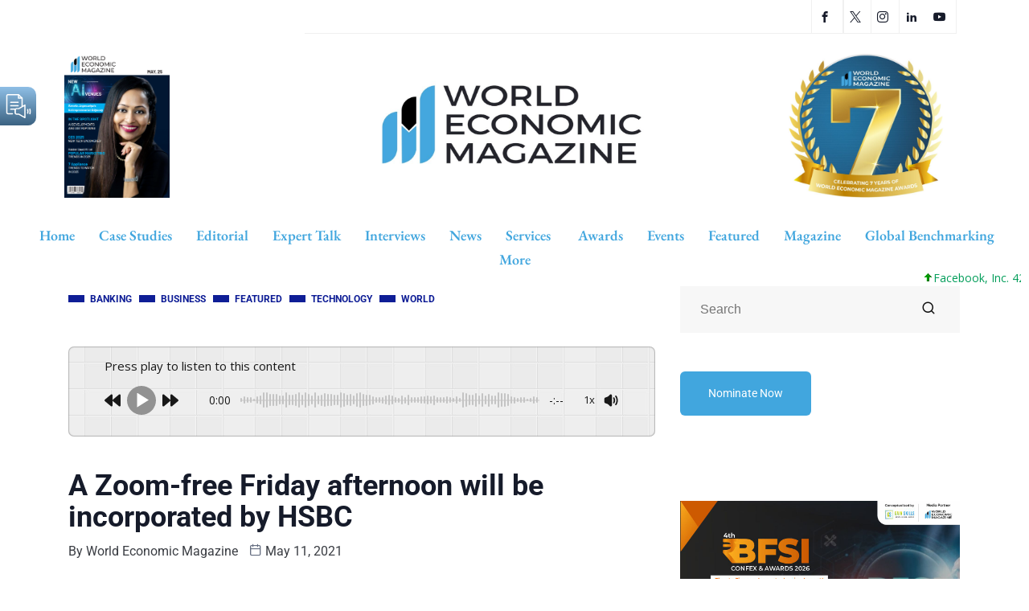

--- FILE ---
content_type: text/html; charset=UTF-8
request_url: https://worldecomag.com/a-zoom-free-friday-afternoon-will-be-incorporated-by-hsbc/
body_size: 40673
content:
<!DOCTYPE html><html lang="en-US" class="" data-skin="light" prefix="og: https://ogp.me/ns#"><head><meta charset="UTF-8"><meta name="viewport" content="width=device-width, initial-scale=1.0" /><link data-optimized="1" href="https://worldecomag.com/wp-content/litespeed/css/e38a8089c3e03a07f36532ea271edb13.css?ver=edb13" rel="stylesheet"> <script data-no-defer="1" data-ezscrex="false" data-cfasync="false" data-pagespeed-no-defer data-cookieconsent="ignore">var ctPublicFunctions = {"_ajax_nonce":"ac95268356","_rest_nonce":"9661a84908","_ajax_url":"\/wp-admin\/admin-ajax.php","_rest_url":"https:\/\/worldecomag.com\/wp-json\/","data__cookies_type":"native","data__ajax_type":"rest","data__bot_detector_enabled":0,"data__frontend_data_log_enabled":1,"cookiePrefix":"","wprocket_detected":false,"host_url":"worldecomag.com","text__ee_click_to_select":"Click to select the whole data","text__ee_original_email":"The complete one is","text__ee_got_it":"Got it","text__ee_blocked":"Blocked","text__ee_cannot_connect":"Cannot connect","text__ee_cannot_decode":"Can not decode email. Unknown reason","text__ee_email_decoder":"CleanTalk email decoder","text__ee_wait_for_decoding":"The magic is on the way!","text__ee_decoding_process":"Please wait a few seconds while we decode the contact data."}</script> <script data-no-defer="1" data-ezscrex="false" data-cfasync="false" data-pagespeed-no-defer data-cookieconsent="ignore">var ctPublic = {"_ajax_nonce":"ac95268356","settings__forms__check_internal":0,"settings__forms__check_external":0,"settings__forms__force_protection":0,"settings__forms__search_test":1,"settings__forms__wc_add_to_cart":0,"settings__data__bot_detector_enabled":0,"settings__sfw__anti_crawler":0,"blog_home":"https:\/\/worldecomag.com\/","pixel__setting":"3","pixel__enabled":true,"pixel__url":"https:\/\/moderate4-v4.cleantalk.org\/pixel\/4243741a89be245c7d61b62d0090b76f.gif","data__email_check_before_post":1,"data__email_check_exist_post":0,"data__cookies_type":"native","data__key_is_ok":false,"data__visible_fields_required":true,"wl_brandname":"Anti-Spam by CleanTalk","wl_brandname_short":"CleanTalk","ct_checkjs_key":"a173b0edd15db141ebaa9a73cb7e1b5a8b42bb42bfdaddee3b42570920ba3774","emailEncoderPassKey":"c08bd17465dfe69450fecf7cbd37d603","bot_detector_forms_excluded":"W10=","advancedCacheExists":false,"varnishCacheExists":false,"wc_ajax_add_to_cart":false}</script> <meta name="viewport" content="width=device-width, initial-scale=1, maximum-scale=5"><meta name="description" content="A Zoom-free Friday afternoon will be incorporated by HSBC" /><title>A Zoom-free Friday afternoon will be incorporated by HSBC | World Economic Magazine</title><meta name="robots" content="index, follow, max-snippet:-1, max-video-preview:-1, max-image-preview:large"/><link rel="canonical" href="https://worldecomag.com/a-zoom-free-friday-afternoon-will-be-incorporated-by-hsbc/" /><meta property="og:locale" content="en_US" /><meta property="og:type" content="article" /><meta property="og:title" content="A Zoom-free Friday afternoon will be incorporated by HSBC | World Economic Magazine" /><meta property="og:description" content="HSBC is preparing Zoom-free Friday afternoons for many UK workers in an effort to alleviate stress caused by working from home, which is common during pandemics. Many other organizations have reported similar policies to enhance employee quality of life, and the pilot program supports them. In its commercial banking division, which includes current accounts, deposits, [&hellip;]" /><meta property="og:url" content="https://worldecomag.com/a-zoom-free-friday-afternoon-will-be-incorporated-by-hsbc/" /><meta property="og:site_name" content="World Economic Magazine" /><meta property="article:publisher" content="https://www.facebook.com/worldecomag" /><meta property="article:author" content="https://www.facebook.com/worldecomag" /><meta property="article:tag" content="HSBC" /><meta property="article:tag" content="lockdown" /><meta property="article:tag" content="world economic magazine" /><meta property="article:tag" content="World Economic Magazine Inc." /><meta property="article:tag" content="worldecomag" /><meta property="article:tag" content="worldecomag.com" /><meta property="article:tag" content="Zoom Video Communications Inc" /><meta property="article:section" content="Banking" /><meta property="og:updated_time" content="2021-10-24T13:57:39-04:00" /><meta property="article:published_time" content="2021-05-11T08:38:57-04:00" /><meta property="article:modified_time" content="2021-10-24T13:57:39-04:00" /><meta name="twitter:card" content="summary_large_image" /><meta name="twitter:title" content="A Zoom-free Friday afternoon will be incorporated by HSBC | World Economic Magazine" /><meta name="twitter:description" content="HSBC is preparing Zoom-free Friday afternoons for many UK workers in an effort to alleviate stress caused by working from home, which is common during pandemics. Many other organizations have reported similar policies to enhance employee quality of life, and the pilot program supports them. In its commercial banking division, which includes current accounts, deposits, [&hellip;]" /><meta name="twitter:creator" content="@WorldEcoMag" /> <script type="application/ld+json" class="rank-math-schema">{"@context":"https://schema.org","@graph":[{"@type":["NewsMediaOrganization","Organization"],"@id":"https://worldecomag.com/#organization","name":"World Economic Magazine","url":"https://worldecomag.com","sameAs":["https://www.facebook.com/worldecomag"],"logo":{"@type":"ImageObject","@id":"https://worldecomag.com/#logo","url":"https://worldecomag.comwp-content/uploads/2021/07/cropped-New-Logo-1-2048x745-2.png","contentUrl":"https://worldecomag.comwp-content/uploads/2021/07/cropped-New-Logo-1-2048x745-2.png","caption":"World Economic Magazine","inLanguage":"en-US","width":"2048","height":"745"}},{"@type":"WebSite","@id":"https://worldecomag.com/#website","url":"https://worldecomag.com","name":"World Economic Magazine","publisher":{"@id":"https://worldecomag.com/#organization"},"inLanguage":"en-US"},{"@type":"ImageObject","@id":"http://demo.akaybee.com/wp-content/uploads/2021/05/pexels-thisisengineering-3861964-683x1024.jpg","url":"http://demo.akaybee.com/wp-content/uploads/2021/05/pexels-thisisengineering-3861964-683x1024.jpg","width":"200","height":"200","inLanguage":"en-US"},{"@type":"BreadcrumbList","@id":"https://worldecomag.com/a-zoom-free-friday-afternoon-will-be-incorporated-by-hsbc/#breadcrumb","itemListElement":[{"@type":"ListItem","position":"1","item":{"@id":"https://worldecomag.com","name":"Home"}},{"@type":"ListItem","position":"2","item":{"@id":"https://worldecomag.com/a-zoom-free-friday-afternoon-will-be-incorporated-by-hsbc/","name":"A Zoom-free Friday afternoon will be incorporated by HSBC"}}]},{"@type":"WebPage","@id":"https://worldecomag.com/a-zoom-free-friday-afternoon-will-be-incorporated-by-hsbc/#webpage","url":"https://worldecomag.com/a-zoom-free-friday-afternoon-will-be-incorporated-by-hsbc/","name":"A Zoom-free Friday afternoon will be incorporated by HSBC | World Economic Magazine","datePublished":"2021-05-11T08:38:57-04:00","dateModified":"2021-10-24T13:57:39-04:00","isPartOf":{"@id":"https://worldecomag.com/#website"},"primaryImageOfPage":{"@id":"http://demo.akaybee.com/wp-content/uploads/2021/05/pexels-thisisengineering-3861964-683x1024.jpg"},"inLanguage":"en-US","breadcrumb":{"@id":"https://worldecomag.com/a-zoom-free-friday-afternoon-will-be-incorporated-by-hsbc/#breadcrumb"}},{"@type":"Person","@id":"https://worldecomag.com/a-zoom-free-friday-afternoon-will-be-incorporated-by-hsbc/#author","name":"World Economic Magazine","image":{"@type":"ImageObject","@id":"https://worldecomag.com/wp-content/uploads/2023/03/cropped-sfasdsd.jpg","url":"https://worldecomag.com/wp-content/uploads/2023/03/cropped-sfasdsd.jpg","caption":"World Economic Magazine","inLanguage":"en-US"},"sameAs":["http://demo.akaybee.com/","https://www.facebook.com/worldecomag","https://twitter.com/https://twitter.com/WorldEcoMag"],"worksFor":{"@id":"https://worldecomag.com/#organization"}},{"@type":"BlogPosting","headline":"A Zoom-free Friday afternoon will be incorporated by HSBC | World Economic Magazine","datePublished":"2021-05-11T08:38:57-04:00","dateModified":"2021-10-24T13:57:39-04:00","author":{"@id":"https://worldecomag.com/a-zoom-free-friday-afternoon-will-be-incorporated-by-hsbc/#author","name":"World Economic Magazine"},"publisher":{"@id":"https://worldecomag.com/#organization"},"description":"HSBC is preparing Zoom-free Friday afternoons for many UK workers in an effort to alleviate stress caused by working from home, which is common during pandemics.","name":"A Zoom-free Friday afternoon will be incorporated by HSBC | World Economic Magazine","@id":"https://worldecomag.com/a-zoom-free-friday-afternoon-will-be-incorporated-by-hsbc/#richSnippet","isPartOf":{"@id":"https://worldecomag.com/a-zoom-free-friday-afternoon-will-be-incorporated-by-hsbc/#webpage"},"image":{"@id":"http://demo.akaybee.com/wp-content/uploads/2021/05/pexels-thisisengineering-3861964-683x1024.jpg"},"inLanguage":"en-US","mainEntityOfPage":{"@id":"https://worldecomag.com/a-zoom-free-friday-afternoon-will-be-incorporated-by-hsbc/#webpage"}}]}</script> <link rel="amphtml" href="https://worldecomag.com/a-zoom-free-friday-afternoon-will-be-incorporated-by-hsbc/amp/" /><meta name="generator" content="AMP for WP 1.1.11"/><link rel='dns-prefetch' href='//www.googletagmanager.com' /><link rel="alternate" type="application/rss+xml" title="World Economic Magazine &raquo; Feed" href="https://worldecomag.com/feed/" /><link rel="alternate" type="application/rss+xml" title="World Economic Magazine &raquo; Comments Feed" href="https://worldecomag.com/comments/feed/" /><link rel="alternate" title="oEmbed (JSON)" type="application/json+oembed" href="https://worldecomag.com/wp-json/oembed/1.0/embed?url=https%3A%2F%2Fworldecomag.com%2Fa-zoom-free-friday-afternoon-will-be-incorporated-by-hsbc%2F" /><link rel="alternate" title="oEmbed (XML)" type="text/xml+oembed" href="https://worldecomag.com/wp-json/oembed/1.0/embed?url=https%3A%2F%2Fworldecomag.com%2Fa-zoom-free-friday-afternoon-will-be-incorporated-by-hsbc%2F&#038;format=xml" /><style>.lazyload,.lazyloading{max-width:100%}</style><style id='wp-img-auto-sizes-contain-inline-css' type='text/css'>img:is([sizes=auto i],[sizes^="auto," i]){contain-intrinsic-size:3000px 1500px}</style><link data-optimized="1" rel='stylesheet' id='qoxag-widget-styles-pro-css' href='https://worldecomag.com/wp-content/litespeed/css/5b71b704e156f705f70970332ee2fad4.css?ver=a1cf7' type='text/css' media='all' /><link data-optimized="1" rel='stylesheet' id='elementor-frontend-css' href='https://worldecomag.com/wp-content/litespeed/css/beb476fafbc83f51f3bf49acc5957e32.css?ver=c122a' type='text/css' media='all' /><link data-optimized="1" rel='stylesheet' id='elementor-post-13397-css' href='https://worldecomag.com/wp-content/litespeed/css/1ebf26c15eeef58bd3c2ac70768c46e4.css?ver=49322' type='text/css' media='all' /><link data-optimized="1" rel='stylesheet' id='elementor-post-317-css' href='https://worldecomag.com/wp-content/litespeed/css/efa1f7ec73e57eec83d5eae89018681b.css?ver=429c4' type='text/css' media='all' /><style id='wp-emoji-styles-inline-css' type='text/css'>img.wp-smiley,img.emoji{display:inline!important;border:none!important;box-shadow:none!important;height:1em!important;width:1em!important;margin:0 0.07em!important;vertical-align:-0.1em!important;background:none!important;padding:0!important}</style><style id='classic-theme-styles-inline-css' type='text/css'>/*! This file is auto-generated */
.wp-block-button__link{color:#fff;background-color:#32373c;border-radius:9999px;box-shadow:none;text-decoration:none;padding:calc(.667em + 2px) calc(1.333em + 2px);font-size:1.125em}.wp-block-file__button{background:#32373c;color:#fff;text-decoration:none}</style><link data-optimized="1" rel='stylesheet' id='cleantalk-public-css-css' href='https://worldecomag.com/wp-content/litespeed/css/1cfe8b50edf9709ef021feb1f9c9b753.css?ver=0e980' type='text/css' media='all' /><link data-optimized="1" rel='stylesheet' id='cleantalk-email-decoder-css-css' href='https://worldecomag.com/wp-content/litespeed/css/2c74d565005306bf58e85bd4275bab62.css?ver=272fc' type='text/css' media='all' /><link data-optimized="1" rel='stylesheet' id='stock-ticker-css' href='https://worldecomag.com/wp-content/litespeed/css/897ec316f448ee11233ba622d0adec7c.css?ver=bacb2' type='text/css' media='all' /><link data-optimized="1" rel='stylesheet' id='stock-ticker-custom-css' href='https://worldecomag.com/wp-content/litespeed/css/42b1e0af0a5822418eb372fdc2dd406f.css?ver=0fd0f' type='text/css' media='all' /><link data-optimized="1" rel='stylesheet' id='xs-front-style-css' href='https://worldecomag.com/wp-content/litespeed/css/1d36d66d35a0fd04cb0853a3861424ee.css?ver=75b3c' type='text/css' media='all' /><link data-optimized="1" rel='stylesheet' id='dflip-style-css' href='https://worldecomag.com/wp-content/litespeed/css/16bc6c34dc8f2ad6e91cb7ef6db01746.css?ver=afbe0' type='text/css' media='all' /><link data-optimized="1" rel='stylesheet' id='elementskit-parallax-style-css' href='https://worldecomag.com/wp-content/litespeed/css/cb65dbcd03258431e2719b68337cc709.css?ver=a4e31' type='text/css' media='all' /><link data-optimized="1" rel='stylesheet' id='chaty-front-css-css' href='https://worldecomag.com/wp-content/litespeed/css/cfd53b8dcb4a98d5c53caebc44970963.css?ver=9f242' type='text/css' media='all' /><link data-optimized="1" rel='stylesheet' id='qoxag-icon-css' href='https://worldecomag.com/wp-content/litespeed/css/7413811de99e2a91268c50ab8eec4359.css?ver=da3c4' type='text/css' media='all' /><link data-optimized="1" rel='stylesheet' id='qoxag-print-css' href='https://worldecomag.com/wp-content/litespeed/css/522a35ff2af5e05c1348201442ae2b92.css?ver=4d1d6' type='text/css' media='all' /><link data-optimized="1" rel='stylesheet' id='qoxag-style-css' href='https://worldecomag.com/wp-content/litespeed/css/2f444f5e804a211f8fca44cf80170ec2.css?ver=09849' type='text/css' media='all' /><style id='qoxag-style-inline-css' type='text/css'>html.fonts-loaded h1{font-family:Roboto,sans-serif;font-size:36px}html.fonts-loaded h2{font-family:Roboto,sans-serif;color:#161B2A;font-size:30px}html.fonts-loaded h3{font-family:Roboto,sans-serif;color:#161B2A;font-size:24px}html.fonts-loaded h4{font-family:Roboto,sans-serif;font-size:18px}html.fonts-loaded h5{font-family:Roboto,sans-serif;font-size:16px}html.fonts-loaded h6{font-family:Roboto,sans-serif;font-size:14px}body{background:#fff}html.fonts-loaded body{font-family:Roboto,sans-serif;color:#3a3d43;line-height:1.6666666666667;font-size:18px}body.body-box-layout{background-image:url();;background-repeat:no-repeat;background-position:center;background-size:cover;background-attachment:fixed}.logo-area .site-title a,.logo-area .site-desc{color:#41a6de}.qoxag_progress_container .progress-bar,.progress-container .progress-bar{background:#fff}.post .entry-header .entry-title a:hover,.sidebar ul li a:hover,.xs-footer-section ul li a:hover,.post-meta a:hover,.header .navbar-light .navbar-nav li a:hover{color:#41a6de}.tag-lists a:hover,.tagcloud a:hover,.sticky.post .meta-featured-post,.widget-title:before,.xs-custom-widget>h5:before,.block-title.title-border .title-bg,.block-title.title-border .title-bg::before,.owl-next,.owl-prev,.header .navbar-light .navbar-nav>li.active>a:before,.main-slider .owl-prev.disabled,.owl-dots:before,.featured-tab-item .nav-tabs .nav-link.active:before,.owl-theme .owl-dots .owl-dot.active span,.ts-footer .widget-title:before,.main-slider .owl-next:hover,.main-slider .owl-prev:hover,.sidebar .widget.widget_search .input-group-btn,.xs-footer-section .widget.widget_search .input-group-btn,.banner-solid,.pagination li.active a,.wp-block-button:not(.is-style-outline) .wp-block-button__link,.wp-block-button .wp-block-button__link:not(.has-background),.wp-block-file .wp-block-file__button,.back_to_top>a,.ekit-wid-con .elementskit-btn,.metform-btn,.post-navigation-item:hover,.recipe-meta-wrapper .print-share-btns a.print-btn,.xs-review-box .xs-review .xs-btn,.post-next .post-navigation-item,.post .meta-featured-post::after{background:#41a6de}.post .meta-featured-post::before{border-top-color:#41a6de;border-left-color:#41a6de;border-right-color:#41a6de}.pagination li.active a:hover,.wp-block-button:not(.is-style-outline) .wp-block-button__link:hover,.ekit-wid-con .elementskit-btn:hover,.metform-btn,.wp-block-file .wp-block-file__button:hover{background:#161B2A}.header-btn{background:linear-gradient(90deg,#41a6de 0,#161B2A 100%)}.header-btn::before{box-shadow:0 15px 25px 0 #41a6de}.is-style-outline .wp-block-button__link:hover,.wp-block-button.is-style-outline .wp-block-button__link:active:not(.has-text-color):hover,.wp-block-button.is-style-outline .wp-block-button__link:focus:not(.has-text-color):hover,.wp-block-button.is-style-outline .wp-block-button__link:not(.has-text-color):hover,.breadcrumb>li a:hover{color:#161B2A}.wp-block-button.is-style-outline .wp-block-button__link:active:not(.has-text-color),.wp-block-button.is-style-outline .wp-block-button__link:focus:not(.has-text-color),.wp-block-button.is-style-outline .wp-block-button__link:not(.has-text-color),.navbar-nav .nav-link:hover,.dropdown-item.active,.dropdown-item:active,.navbar-nav .dropdown-menu li:hover>a,.xs-recent-post-widget .widget-post .entry-title>a:hover{color:#41a6de}.tag-lists a:hover,.tagcloud a:hover,.post-navigation-item:hover,.owl-theme .owl-dots .owl-dot.active span,.woocommerce-message,.woocommerce-info{border-color:#41a6de}.block-title.title-border .title-bg::after{border-left-color:#41a6de}.block-title.title-border{border-bottom-color:#41a6de}.banner-title,.xs-jumbotron-title{color:#fff}.details-banner .banner-title{color:#fff}.page-banner .banner-title{color:#fff}.woo-banner .banner-title{color:#fff}.comments-list .comment-author a:hover,.comments-list .comment-reply-link:hover,.post-title a:hover,.copyright-area a:hover,.featured-tab-item .nav-tabs .nav-link.active .tab-head>span.tab-text-title,.social-links li a:hover,.comment-author cite a:hover,.woocommerce div.product p.price,.woocommerce table.cart .product-name a,.woocommerce-message::before,.woocommerce-info::before{color:#41a6de}.woocommerce div.product form.cart .button:hover,.woocommerce.single-product span.onsale,.woocommerce ul.products li.product .button,.woocommerce ul.products li.product .onsale,.woocommerce table.cart td.actions button.button,.woocommerce .checkout-button.button.alt.wc-forward,.woocommerce a.button,.woocommerce button.button.alt{background-color:#41a6de}.btn-primary,.xs-btn{background:#41a6de}.sidebar .widget .widget-title:before{background:#41a6de}.xs-footer{background-color:#f8f8fc;padding-top:100px;padding-bottom:100px}.xs-footer .footer-widget,.xs-footer .footer-widget li,.xs-footer .footer-widget p{color:#666}.xs-footer .footer-widget a{color:#666}.xs-footer .widget-title{color:#142355}.copy-right{background-color:#09090a}.copyright-text{color:#fff}</style><link data-optimized="1" rel='stylesheet' id='parent-style-css' href='https://worldecomag.com/wp-content/litespeed/css/d6b1e4388f9db6940ebca16cd6e3eabe.css?ver=1e6b8' type='text/css' media='all' /><link data-optimized="1" rel='stylesheet' id='ekit-widget-styles-css' href='https://worldecomag.com/wp-content/litespeed/css/fd2e459cadb8fb21945f578f98409754.css?ver=d9f82' type='text/css' media='all' /><link data-optimized="1" rel='stylesheet' id='qoxag-essential-widget-styles-css' href='https://worldecomag.com/wp-content/litespeed/css/8d61a4a7b925cede13415a95a8d609f3.css?ver=71599' type='text/css' media='all' /><link data-optimized="1" rel='stylesheet' id='eael-general-css' href='https://worldecomag.com/wp-content/litespeed/css/7409a24864e3f6e106ce4a088cbe9af8.css?ver=71804' type='text/css' media='all' /><link data-optimized="1" rel='stylesheet' id='wp-block-paragraph-css' href='https://worldecomag.com/wp-content/litespeed/css/e1b08eecc4542db0b5fe40eb9b72f61e.css?ver=b69de' type='text/css' media='all' /><link data-optimized="1" rel='stylesheet' id='google-fonts-1-css' href='https://worldecomag.com/wp-content/litespeed/css/bccbc6748abc0b219653b3116e423198.css?ver=23198' type='text/css' media='all' /><link rel="preconnect" href="https://fonts.gstatic.com/" crossorigin><link data-optimized="1" rel="stylesheet" type="text/css" href="https://worldecomag.com/wp-content/litespeed/css/c0b775147118a9b03a8ed8fa12315380.css?ver=aaa4d" media="all"><style data-related="n2-ss-9">div#n2-ss-9 .n2-ss-slider-1{display:grid;position:relative}div#n2-ss-9 .n2-ss-slider-2{display:grid;position:relative;overflow:hidden;padding:0 0 0 0;border:0 solid RGB(62 62 62);border-radius:0;background-clip:padding-box;background-repeat:repeat;background-position:50% 50%;background-size:cover;background-attachment:scroll;z-index:1}div#n2-ss-9:not(.n2-ss-loaded) .n2-ss-slider-2{background-image:none!important}div#n2-ss-9 .n2-ss-slider-3{display:grid;grid-template-areas:'cover';position:relative;overflow:hidden;z-index:10}div#n2-ss-9 .n2-ss-slider-3>*{grid-area:cover}div#n2-ss-9 .n2-ss-slide-backgrounds,div#n2-ss-9 .n2-ss-slider-3>.n2-ss-divider{position:relative}div#n2-ss-9 .n2-ss-slide-backgrounds{z-index:10}div#n2-ss-9 .n2-ss-slide-backgrounds>*{overflow:hidden}div#n2-ss-9 .n2-ss-slide-background{transform:translateX(-100000px)}div#n2-ss-9 .n2-ss-slider-4{place-self:center;position:relative;width:100%;height:100%;z-index:20;display:grid;grid-template-areas:'slide'}div#n2-ss-9 .n2-ss-slider-4>*{grid-area:slide}div#n2-ss-9.n2-ss-full-page--constrain-ratio .n2-ss-slider-4{height:auto}div#n2-ss-9 .n2-ss-slide{display:grid;place-items:center;grid-auto-columns:100%;position:relative;z-index:20;-webkit-backface-visibility:hidden;transform:translateX(-100000px)}div#n2-ss-9 .n2-ss-slide{perspective:1500px}div#n2-ss-9 .n2-ss-slide-active{z-index:21}.n2-ss-background-animation{position:absolute;top:0;left:0;width:100%;height:100%;z-index:3}div#n2-ss-9 .nextend-arrow{cursor:pointer;overflow:hidden;line-height:0!important;z-index:18;-webkit-user-select:none}div#n2-ss-9 .nextend-arrow img{position:relative;display:block}div#n2-ss-9 .nextend-arrow img.n2-arrow-hover-img{display:none}div#n2-ss-9 .nextend-arrow:FOCUS img.n2-arrow-hover-img,div#n2-ss-9 .nextend-arrow:HOVER img.n2-arrow-hover-img{display:inline}div#n2-ss-9 .nextend-arrow:FOCUS img.n2-arrow-normal-img,div#n2-ss-9 .nextend-arrow:HOVER img.n2-arrow-normal-img{display:none}div#n2-ss-9 .nextend-arrow-animated{overflow:hidden}div#n2-ss-9 .nextend-arrow-animated>div{position:relative}div#n2-ss-9 .nextend-arrow-animated .n2-active{position:absolute}div#n2-ss-9 .nextend-arrow-animated-fade{transition:background 0.3s,opacity 0.4s}div#n2-ss-9 .nextend-arrow-animated-horizontal>div{transition:all 0.4s;transform:none}div#n2-ss-9 .nextend-arrow-animated-horizontal .n2-active{top:0}div#n2-ss-9 .nextend-arrow-previous.nextend-arrow-animated-horizontal .n2-active{left:100%}div#n2-ss-9 .nextend-arrow-next.nextend-arrow-animated-horizontal .n2-active{right:100%}div#n2-ss-9 .nextend-arrow-previous.nextend-arrow-animated-horizontal:HOVER>div,div#n2-ss-9 .nextend-arrow-previous.nextend-arrow-animated-horizontal:FOCUS>div{transform:translateX(-100%)}div#n2-ss-9 .nextend-arrow-next.nextend-arrow-animated-horizontal:HOVER>div,div#n2-ss-9 .nextend-arrow-next.nextend-arrow-animated-horizontal:FOCUS>div{transform:translateX(100%)}div#n2-ss-9 .nextend-arrow-animated-vertical>div{transition:all 0.4s;transform:none}div#n2-ss-9 .nextend-arrow-animated-vertical .n2-active{left:0}div#n2-ss-9 .nextend-arrow-previous.nextend-arrow-animated-vertical .n2-active{top:100%}div#n2-ss-9 .nextend-arrow-next.nextend-arrow-animated-vertical .n2-active{bottom:100%}div#n2-ss-9 .nextend-arrow-previous.nextend-arrow-animated-vertical:HOVER>div,div#n2-ss-9 .nextend-arrow-previous.nextend-arrow-animated-vertical:FOCUS>div{transform:translateY(-100%)}div#n2-ss-9 .nextend-arrow-next.nextend-arrow-animated-vertical:HOVER>div,div#n2-ss-9 .nextend-arrow-next.nextend-arrow-animated-vertical:FOCUS>div{transform:translateY(100%)}div#n2-ss-9 .n2-ss-slide-limiter{max-width:500px}div#n2-ss-9 .n-uc-pVINjfmBewHo{padding:10px 10px 10px 10px}div#n2-ss-9 .n-uc-pjFqw13VWAG7{padding:10px 10px 10px 10px}div#n2-ss-9 .n-uc-OdfzkHiigkO0{padding:10px 10px 10px 10px}div#n2-ss-9 .n-uc-vs3hiIqHA9le{padding:10px 10px 10px 10px}div#n2-ss-9 .n-uc-kRflst9QKWpd{padding:10px 10px 10px 10px}div#n2-ss-9 .n-uc-eIIGH5d8qlSK{padding:10px 10px 10px 10px}div#n2-ss-9 .n-uc-RWf4aLgvLLl0{padding:10px 10px 10px 10px}div#n2-ss-9 .n-uc-eQjGfjQ9HN4l{padding:10px 10px 10px 10px}div#n2-ss-9 .n-uc-1NPgQKTuadDR{padding:10px 10px 10px 10px}div#n2-ss-9 .n-uc-rHxAouSwyEck{padding:10px 10px 10px 10px}div#n2-ss-9 .n-uc-DnvDiEJo6Cq6{padding:10px 10px 10px 10px}div#n2-ss-9 .n-uc-pDbyVqBSJBBR{padding:10px 10px 10px 10px}div#n2-ss-9 .n-uc-Pu2ijW6Ai7CE{padding:10px 10px 10px 10px}div#n2-ss-9 .n-uc-W5muHzoHCInm{padding:10px 10px 10px 10px}div#n2-ss-9 .nextend-arrow img{width:32px}@media (min-width:1200px){div#n2-ss-9 [data-hide-desktopportrait="1"]{display:none!important}}@media (orientation:landscape) and (max-width:1199px) and (min-width:901px),(orientation:portrait) and (max-width:1199px) and (min-width:701px){div#n2-ss-9 .n2-ss-slide-limiter{max-width:500px}div#n2-ss-9 [data-hide-tabletportrait="1"]{display:none!important}}@media (orientation:landscape) and (max-width:900px),(orientation:portrait) and (max-width:700px){div#n2-ss-9 .n2-ss-slide-limiter{max-width:500px}div#n2-ss-9 [data-hide-mobileportrait="1"]{display:none!important}div#n2-ss-9 .nextend-arrow img{width:16px}}</style><style data-related="n2-ss-10">div#n2-ss-10 .n2-ss-slider-1{display:grid;position:relative}div#n2-ss-10 .n2-ss-slider-2{display:grid;position:relative;overflow:hidden;padding:0 0 0 0;border:0 solid RGB(62 62 62);border-radius:0;background-clip:padding-box;background-repeat:repeat;background-position:50% 50%;background-size:cover;background-attachment:scroll;z-index:1}div#n2-ss-10:not(.n2-ss-loaded) .n2-ss-slider-2{background-image:none!important}div#n2-ss-10 .n2-ss-slider-3{display:grid;grid-template-areas:'cover';position:relative;overflow:hidden;z-index:10}div#n2-ss-10 .n2-ss-slider-3>*{grid-area:cover}div#n2-ss-10 .n2-ss-slide-backgrounds,div#n2-ss-10 .n2-ss-slider-3>.n2-ss-divider{position:relative}div#n2-ss-10 .n2-ss-slide-backgrounds{z-index:10}div#n2-ss-10 .n2-ss-slide-backgrounds>*{overflow:hidden}div#n2-ss-10 .n2-ss-slide-background{transform:translateX(-100000px)}div#n2-ss-10 .n2-ss-slider-4{place-self:center;position:relative;width:100%;height:100%;z-index:20;display:grid;grid-template-areas:'slide'}div#n2-ss-10 .n2-ss-slider-4>*{grid-area:slide}div#n2-ss-10.n2-ss-full-page--constrain-ratio .n2-ss-slider-4{height:auto}div#n2-ss-10 .n2-ss-slide{display:grid;place-items:center;grid-auto-columns:100%;position:relative;z-index:20;-webkit-backface-visibility:hidden;transform:translateX(-100000px)}div#n2-ss-10 .n2-ss-slide{perspective:1500px}div#n2-ss-10 .n2-ss-slide-active{z-index:21}.n2-ss-background-animation{position:absolute;top:0;left:0;width:100%;height:100%;z-index:3}div#n2-ss-10 .nextend-arrow{cursor:pointer;overflow:hidden;line-height:0!important;z-index:18;-webkit-user-select:none}div#n2-ss-10 .nextend-arrow img{position:relative;display:block}div#n2-ss-10 .nextend-arrow img.n2-arrow-hover-img{display:none}div#n2-ss-10 .nextend-arrow:FOCUS img.n2-arrow-hover-img,div#n2-ss-10 .nextend-arrow:HOVER img.n2-arrow-hover-img{display:inline}div#n2-ss-10 .nextend-arrow:FOCUS img.n2-arrow-normal-img,div#n2-ss-10 .nextend-arrow:HOVER img.n2-arrow-normal-img{display:none}div#n2-ss-10 .nextend-arrow-animated{overflow:hidden}div#n2-ss-10 .nextend-arrow-animated>div{position:relative}div#n2-ss-10 .nextend-arrow-animated .n2-active{position:absolute}div#n2-ss-10 .nextend-arrow-animated-fade{transition:background 0.3s,opacity 0.4s}div#n2-ss-10 .nextend-arrow-animated-horizontal>div{transition:all 0.4s;transform:none}div#n2-ss-10 .nextend-arrow-animated-horizontal .n2-active{top:0}div#n2-ss-10 .nextend-arrow-previous.nextend-arrow-animated-horizontal .n2-active{left:100%}div#n2-ss-10 .nextend-arrow-next.nextend-arrow-animated-horizontal .n2-active{right:100%}div#n2-ss-10 .nextend-arrow-previous.nextend-arrow-animated-horizontal:HOVER>div,div#n2-ss-10 .nextend-arrow-previous.nextend-arrow-animated-horizontal:FOCUS>div{transform:translateX(-100%)}div#n2-ss-10 .nextend-arrow-next.nextend-arrow-animated-horizontal:HOVER>div,div#n2-ss-10 .nextend-arrow-next.nextend-arrow-animated-horizontal:FOCUS>div{transform:translateX(100%)}div#n2-ss-10 .nextend-arrow-animated-vertical>div{transition:all 0.4s;transform:none}div#n2-ss-10 .nextend-arrow-animated-vertical .n2-active{left:0}div#n2-ss-10 .nextend-arrow-previous.nextend-arrow-animated-vertical .n2-active{top:100%}div#n2-ss-10 .nextend-arrow-next.nextend-arrow-animated-vertical .n2-active{bottom:100%}div#n2-ss-10 .nextend-arrow-previous.nextend-arrow-animated-vertical:HOVER>div,div#n2-ss-10 .nextend-arrow-previous.nextend-arrow-animated-vertical:FOCUS>div{transform:translateY(-100%)}div#n2-ss-10 .nextend-arrow-next.nextend-arrow-animated-vertical:HOVER>div,div#n2-ss-10 .nextend-arrow-next.nextend-arrow-animated-vertical:FOCUS>div{transform:translateY(100%)}div#n2-ss-10 .n2-ss-slide-limiter{max-width:500px}div#n2-ss-10 .n-uc-dnJwl01ai1qU{padding:10px 10px 10px 10px}div#n2-ss-10 .n-uc-KRsWhHrifdL3{padding:10px 10px 10px 10px}div#n2-ss-10 .n-uc-kwu3r4PuxBvM{padding:10px 10px 10px 10px}div#n2-ss-10 .n-uc-EjT7TJWKkqJN{padding:10px 10px 10px 10px}div#n2-ss-10 .n-uc-r4maRdIjZl3q{padding:10px 10px 10px 10px}div#n2-ss-10 .n-uc-IxgjBs3uM9ij{padding:10px 10px 10px 10px}div#n2-ss-10 .n-uc-6UGUbcuVD8um{padding:10px 10px 10px 10px}div#n2-ss-10 .n-uc-2ojon97XFkqD{padding:10px 10px 10px 10px}div#n2-ss-10 .n-uc-5l1mxhS3FPpq{padding:10px 10px 10px 10px}div#n2-ss-10 .n-uc-FpJowsjtU4BT{padding:10px 10px 10px 10px}div#n2-ss-10 .n-uc-jvSSIfkVAOlJ{padding:10px 10px 10px 10px}div#n2-ss-10 .nextend-arrow img{width:32px}@media (min-width:1200px){div#n2-ss-10 [data-hide-desktopportrait="1"]{display:none!important}}@media (orientation:landscape) and (max-width:1199px) and (min-width:901px),(orientation:portrait) and (max-width:1199px) and (min-width:701px){div#n2-ss-10 .n2-ss-slide-limiter{max-width:500px}div#n2-ss-10 [data-hide-tabletportrait="1"]{display:none!important}}@media (orientation:landscape) and (max-width:900px),(orientation:portrait) and (max-width:700px){div#n2-ss-10 .n2-ss-slide-limiter{max-width:500px}div#n2-ss-10 [data-hide-mobileportrait="1"]{display:none!important}div#n2-ss-10 .nextend-arrow img{width:16px}}</style> <script data-optimized="1" src="[data-uri]" defer></script><script data-optimized="1" src="https://worldecomag.com/wp-content/litespeed/js/fa6c7fcd27f665306b8e49e0d01853e5.js?ver=eb602" defer async></script> <script data-optimized="1" src="https://worldecomag.com/wp-content/litespeed/js/b25342a93c9cd21ebf52d225498fec3d.js?ver=3f020" defer async></script> <script data-optimized="1" src="https://worldecomag.com/wp-content/litespeed/js/0d95b1d44d5366df768babdb3f613e96.js?ver=cbcb8" defer async></script> <script data-optimized="1" src="https://worldecomag.com/wp-content/litespeed/js/7dba30447004a2331e68933944c60fbc.js?ver=569a4" defer async></script> <script data-optimized="1" src="[data-uri]" defer></script><script type="text/javascript" src="https://worldecomag.com/wp-includes/js/jquery/jquery.min.js?ver=3.7.1" id="jquery-core-js"></script> <script data-optimized="1" type="text/javascript" src="https://worldecomag.com/wp-content/litespeed/js/6494b384cc1bd00600061ffadede173d.js?ver=d1c04" id="jquery-migrate-js" defer data-deferred="1"></script> <script data-optimized="1" type="text/javascript" src="https://worldecomag.com/wp-content/litespeed/js/ff6c2760a475d5dc2109cf38f513784f.js?ver=2f1f7" id="apbct-public-bundle_gathering.min-js-js" defer data-deferred="1"></script> <script data-optimized="1" type="text/javascript" id="xs_front_main_js-js-extra" src="[data-uri]" defer></script> <script data-optimized="1" type="text/javascript" src="https://worldecomag.com/wp-content/litespeed/js/2d0310a23f0032856616921fea081ce1.js?ver=d004b" id="xs_front_main_js-js" defer data-deferred="1"></script> <script data-optimized="1" type="text/javascript" id="xs_social_custom-js-extra" src="[data-uri]" defer></script> <script data-optimized="1" type="text/javascript" src="https://worldecomag.com/wp-content/litespeed/js/1daf69280b8a5468b2f12c57daa752af.js?ver=88e39" id="xs_social_custom-js" defer data-deferred="1"></script> <script data-optimized="1" type="text/javascript" src="https://worldecomag.com/wp-content/litespeed/js/8069c443be56633ee64773601aba0254.js?ver=6eb88" id="wur_review_content_script-js" defer data-deferred="1"></script> <script data-optimized="1" type="text/javascript" src="https://worldecomag.com/wp-content/litespeed/js/81405f5ce5b1f5285eccd0b7dba05239.js?ver=216fa" id="she-header-js" defer data-deferred="1"></script> <script data-optimized="1" type="text/javascript" src="https://worldecomag.com/wp-content/litespeed/js/dcdf714c1feddaa4ee890bed1001e7c9.js?ver=d45e2" id="jarallax-js" defer data-deferred="1"></script> 
 <script type="text/javascript" src="https://www.googletagmanager.com/gtag/js?id=G-Z5V92MF3B1" id="google_gtagjs-js" defer data-deferred="1"></script> <script type="text/javascript" id="google_gtagjs-js-after" src="[data-uri]" defer></script> <link rel="https://api.w.org/" href="https://worldecomag.com/wp-json/" /><link rel="alternate" title="JSON" type="application/json" href="https://worldecomag.com/wp-json/wp/v2/posts/3192" /><link rel="EditURI" type="application/rsd+xml" title="RSD" href="https://worldecomag.com/xmlrpc.php?rsd" /><link rel='shortlink' href='https://worldecomag.com/?p=3192' /><meta name="generator" content="Site Kit by Google 1.170.0" /><meta name="msvalidate.01" content="0CD96AE1DF9E253DF922DCE990AEFBEA" /><script data-optimized="1" type="text/javascript" src="[data-uri]" defer></script> <script data-optimized="1" src="[data-uri]" defer></script> <style>.no-js img.lazyload{display:none}figure.wp-block-image img.lazyloading{min-width:150px}.lazyload,.lazyloading{--smush-placeholder-width:100px;--smush-placeholder-aspect-ratio:1/1;width:var(--smush-image-width,var(--smush-placeholder-width))!important;aspect-ratio:var(--smush-image-aspect-ratio,var(--smush-placeholder-aspect-ratio))!important}.lazyload,.lazyloading{opacity:0}.lazyloaded{opacity:1;transition:opacity 400ms;transition-delay:0ms}</style><meta name="generator" content="Elementor 3.25.10; features: additional_custom_breakpoints, e_optimized_control_loading; settings: css_print_method-external, google_font-enabled, font_display-auto"> <script data-optimized="1" type="text/javascript" src="[data-uri]" defer></script>  <script data-optimized="1" type='text/javascript' src="[data-uri]" defer></script>  <script data-optimized="1" type='text/javascript' src="[data-uri]" defer></script><script data-optimized="1" type='text/javascript' src="[data-uri]" defer></script> <style>.e-con.e-parent:nth-of-type(n+4):not(.e-lazyloaded):not(.e-no-lazyload),.e-con.e-parent:nth-of-type(n+4):not(.e-lazyloaded):not(.e-no-lazyload) *{background-image:none!important}@media screen and (max-height:1024px){.e-con.e-parent:nth-of-type(n+3):not(.e-lazyloaded):not(.e-no-lazyload),.e-con.e-parent:nth-of-type(n+3):not(.e-lazyloaded):not(.e-no-lazyload) *{background-image:none!important}}@media screen and (max-height:640px){.e-con.e-parent:nth-of-type(n+2):not(.e-lazyloaded):not(.e-no-lazyload),.e-con.e-parent:nth-of-type(n+2):not(.e-lazyloaded):not(.e-no-lazyload) *{background-image:none!important}}</style> <script type="text/javascript">/*  */

			( function( w, d, s, l, i ) {
				w[l] = w[l] || [];
				w[l].push( {'gtm.start': new Date().getTime(), event: 'gtm.js'} );
				var f = d.getElementsByTagName( s )[0],
					j = d.createElement( s ), dl = l != 'dataLayer' ? '&l=' + l : '';
				j.async = true;
				j.src = 'https://www.googletagmanager.com/gtm.js?id=' + i + dl;
				f.parentNode.insertBefore( j, f );
			} )( window, document, 'script', 'dataLayer', 'GTM-NF8B3R8' );
			
/*  */</script>  <script data-optimized="1" src="[data-uri]" defer></script> <link rel="icon" href="https://worldecomag.com/wp-content/uploads/2021/03/cropped-512-x-512-32x32.png" sizes="32x32" /><link rel="icon" href="https://worldecomag.com/wp-content/uploads/2021/03/cropped-512-x-512-192x192.png" sizes="192x192" /><link rel="apple-touch-icon" href="https://worldecomag.com/wp-content/uploads/2021/03/cropped-512-x-512-180x180.png" /><meta name="msapplication-TileImage" content="https://worldecomag.com/wp-content/uploads/2021/03/cropped-512-x-512-270x270.png" /><style type="text/css" id="wp-custom-css">html,body{overflow-x:hidden}.elementor-34358 .elementor-element.elementor-element-8d4da52 .qoxag-post-tab .nav-item{padding:8px!important}.elementor-13438 .elementor-element.elementor-element-9642263 .er-news-title a :hover{color:#41A6DE!important}.is-style-stripes tr:nth-child(odd){background-color:#8ed1fc}.elementor-13438 .elementor-element.elementor-element-ea8d179 .qoxag-grid-single .post-heading a:hover{color:#41A6DE!important}.chaty-agent-icon svg,.chaty-channel svg{width:100%;height:100%;display:none}.chaty *{margin:0;padding:0;display:none}.chaty *,.chaty-outer-forms *{box-sizing:border-box}.elementor-13438 .elementor-element.elementor-element-abdb098 .qoxag-grid-single .post-heading a:hover,.elementor-13438 .elementor-element.elementor-element-09e55b8 .qoxag-grid-single .post-heading a:hover{color:#41A6DE!important}efixed version,currently supported by Chrome,Opera and Firefox */}*{-webkit-touch-callout:none;-webkit-user-select:none;-khtml-user-select:none;-moz-user-select:none;-ms-user-select:none;user-select:none;</style></head><body class="wp-singular post-template-default single single-post postid-3192 single-format-standard wp-custom-logo wp-theme-qoxag wp-child-theme-qoxag-child metaslider-plugin sidebar-active elementor-default elementor-kit-6252">
<noscript>
<iframe data-src="https://www.googletagmanager.com/ns.html?id=GTM-NF8B3R8" height="0" width="0" style="display:none;visibility:hidden" src="[data-uri]" class="lazyload" data-load-mode="1"></iframe>
</noscript><noscript>
<img height="1" width="1" style="display:none" alt="fbpx"
src="https://www.facebook.com/tr?id=967914067376574&ev=PageView&noscript=1" />
</noscript><a class="skip-link screen-reader-text" href="#content">
Skip to content		</a><div class="ekit-template-content-markup ekit-template-content-header ekit-template-content-theme-support"><div data-elementor-type="wp-post" data-elementor-id="13397" class="elementor elementor-13397"><section class="elementor-section elementor-top-section elementor-element elementor-element-5eb41e3 dark-section elementor-section-boxed elementor-section-height-default elementor-section-height-default" data-id="5eb41e3" data-element_type="section"><div class="elementor-container elementor-column-gap-default"><div class="elementor-column elementor-col-50 elementor-top-column elementor-element elementor-element-cec43a2" data-id="cec43a2" data-element_type="column"><div class="elementor-widget-wrap"></div></div><div class="elementor-column elementor-col-50 elementor-top-column elementor-element elementor-element-a2de226" data-id="a2de226" data-element_type="column"><div class="elementor-widget-wrap elementor-element-populated"><div class="elementor-element elementor-element-5ca4af5 elementor-widget__width-auto elementor-widget elementor-widget-elementskit-social-media" data-id="5ca4af5" data-element_type="widget" data-settings="{&quot;ekit_we_effect_on&quot;:&quot;none&quot;}" data-widget_type="elementskit-social-media.default"><div class="elementor-widget-container"><div class="ekit-wid-con" ><ul class="ekit_social_media"><li class="elementor-repeater-item-ff1a6e1">
<a
href="https://www.facebook.com/login/?next=https%3A%2F%2Fwww.facebook.com%2Fworldecomag" aria-label="Facebook" class="facebook" >
<i aria-hidden="true" class="xts-icon xts-facebook"></i>
</a></li><li class="elementor-repeater-item-25eaf14">
<a
href="https://twitter.com/WorldEcoMag" aria-label="" class="" >
<svg xmlns="http://www.w3.org/2000/svg" id="Capa_1" viewBox="0 0 1226.37 1226.37"><path d="m727.348 519.284 446.727-519.284h-105.86l-387.893 450.887-309.809-450.887h-357.328l468.492 681.821-468.492 544.549h105.866l409.625-476.152 327.181 476.152h357.328l-485.863-707.086zm-144.998 168.544-47.468-67.894-377.686-540.24h162.604l304.797 435.991 47.468 67.894 396.2 566.721h-162.604l-323.311-462.446z"></path><g></g><g></g><g></g><g></g><g></g><g></g><g></g><g></g><g></g><g></g><g></g><g></g><g></g><g></g><g></g></svg>
</a></li><li class="elementor-repeater-item-91cbfc7">
<a
href="https://www.instagram.com/worldeconomicmagazine/" aria-label="instagram" class="instagram" >
<i aria-hidden="true" class="xts-icon xts-instagram"></i>
</a></li><li class="elementor-repeater-item-5f3810a">
<a
href="https://www.linkedin.com/company/worldecomag/" aria-label="LinkedIn" class="linkedin" >
<i aria-hidden="true" class="xts-icon xts-linkedin"></i>
</a></li><li class="elementor-repeater-item-63f3fec">
<a
href="https://www.youtube.com/@WorldEconomicMagazine" aria-label="LinkedIn" class="youtube" >
<i aria-hidden="true" class="xts-icon xts-youtube"></i>
</a></li></ul></div></div></div></div></div></div></section><section class="elementor-section elementor-top-section elementor-element elementor-element-d3bc855 elementor-hidden-mobile elementor-section-boxed elementor-section-height-default elementor-section-height-default" data-id="d3bc855" data-element_type="section"><div class="elementor-container elementor-column-gap-default"><div class="elementor-column elementor-col-33 elementor-top-column elementor-element elementor-element-650a8a3" data-id="650a8a3" data-element_type="column"><div class="elementor-widget-wrap elementor-element-populated"><div class="elementor-element elementor-element-fefe609 elementor-widget elementor-widget-image" data-id="fefe609" data-element_type="widget" data-settings="{&quot;ekit_we_effect_on&quot;:&quot;none&quot;}" data-widget_type="image.default"><div class="elementor-widget-container">
<a href="https://worldecomag.com/issue13/">
<img width="599" height="842" data-src="https://worldecomag.com/wp-content/uploads/2025/05/Screenshot-2025-05-22-143840-e1747905250136.png" class="attachment-2048x2048 size-2048x2048 wp-image-32343 lazyload" alt="" data-srcset="https://worldecomag.com/wp-content/uploads/2025/05/Screenshot-2025-05-22-143840-e1747905250136.png 599w, https://worldecomag.com/wp-content/uploads/2025/05/Screenshot-2025-05-22-143840-e1747905250136-213x300.png 213w" data-sizes="(max-width: 599px) 100vw, 599px" src="[data-uri]" style="--smush-placeholder-width: 599px; --smush-placeholder-aspect-ratio: 599/842;" />								</a></div></div></div></div><div class="elementor-column elementor-col-33 elementor-top-column elementor-element elementor-element-e486243" data-id="e486243" data-element_type="column"><div class="elementor-widget-wrap elementor-element-populated"><div class="elementor-element elementor-element-fde96f8 elementor-widget elementor-widget-image" data-id="fde96f8" data-element_type="widget" data-settings="{&quot;ekit_we_effect_on&quot;:&quot;none&quot;}" data-widget_type="image.default"><div class="elementor-widget-container">
<a href="https://worldecomag.com">
<img width="800" height="284" data-src="https://worldecomag.com/wp-content/uploads/2021/04/wem_logo_HD_page-0001-e1694771156607-1024x363.jpg" class="attachment-large size-large wp-image-26678 lazyload" alt="" data-srcset="https://worldecomag.com/wp-content/uploads/2021/04/wem_logo_HD_page-0001-e1694771156607-1024x363.jpg 1024w, https://worldecomag.com/wp-content/uploads/2021/04/wem_logo_HD_page-0001-e1694771156607-300x106.jpg 300w, https://worldecomag.com/wp-content/uploads/2021/04/wem_logo_HD_page-0001-e1694771156607-768x272.jpg 768w, https://worldecomag.com/wp-content/uploads/2021/04/wem_logo_HD_page-0001-e1694771156607.jpg 1314w" data-sizes="(max-width: 800px) 100vw, 800px" src="[data-uri]" style="--smush-placeholder-width: 800px; --smush-placeholder-aspect-ratio: 800/284;" />								</a></div></div></div></div><div class="elementor-column elementor-col-33 elementor-top-column elementor-element elementor-element-0d459ce" data-id="0d459ce" data-element_type="column"><div class="elementor-widget-wrap elementor-element-populated"><div class="elementor-element elementor-element-aa23bfd elementor-widget elementor-widget-image" data-id="aa23bfd" data-element_type="widget" data-settings="{&quot;ekit_we_effect_on&quot;:&quot;none&quot;}" data-widget_type="image.default"><div class="elementor-widget-container">
<a href="https://awards.worldecomag.com/nominate-now/">
<img width="800" height="766" data-src="https://worldecomag.com/wp-content/uploads/2021/04/WhatsApp-Image-2025-02-03-at-13.21.53-e1738577773880-1024x981.jpeg" class="attachment-large size-large wp-image-31899 lazyload" alt="" data-srcset="https://worldecomag.com/wp-content/uploads/2021/04/WhatsApp-Image-2025-02-03-at-13.21.53-e1738577773880-1024x981.jpeg 1024w, https://worldecomag.com/wp-content/uploads/2021/04/WhatsApp-Image-2025-02-03-at-13.21.53-e1738577773880-300x287.jpeg 300w, https://worldecomag.com/wp-content/uploads/2021/04/WhatsApp-Image-2025-02-03-at-13.21.53-e1738577773880-768x736.jpeg 768w, https://worldecomag.com/wp-content/uploads/2021/04/WhatsApp-Image-2025-02-03-at-13.21.53-e1738577773880.jpeg 1357w" data-sizes="(max-width: 800px) 100vw, 800px" src="[data-uri]" style="--smush-placeholder-width: 800px; --smush-placeholder-aspect-ratio: 800/766;" />								</a></div></div></div></div></div></section><section class="elementor-section elementor-top-section elementor-element elementor-element-f6215c3 ekit-sticky--top elementor-section-full_width elementor-section-height-default elementor-section-height-default" data-id="f6215c3" data-element_type="section" data-settings="{&quot;ekit_sticky&quot;:&quot;top&quot;,&quot;ekit_sticky_offset&quot;:{&quot;unit&quot;:&quot;px&quot;,&quot;size&quot;:0,&quot;sizes&quot;:[]},&quot;ekit_sticky_on&quot;:&quot;desktop_tablet_mobile&quot;,&quot;ekit_sticky_effect_offset&quot;:{&quot;unit&quot;:&quot;px&quot;,&quot;size&quot;:0,&quot;sizes&quot;:[]}}"><div class="elementor-container elementor-column-gap-default"><div class="elementor-column elementor-col-100 elementor-top-column elementor-element elementor-element-d2846b7" data-id="d2846b7" data-element_type="column"><div class="elementor-widget-wrap elementor-element-populated"><div class="elementor-element elementor-element-c728d5c elementor-hidden-desktop elementor-hidden-tablet elementor-widget-mobile__width-initial elementor-widget elementor-widget-image" data-id="c728d5c" data-element_type="widget" data-settings="{&quot;ekit_we_effect_on&quot;:&quot;none&quot;}" data-widget_type="image.default"><div class="elementor-widget-container">
<a href="https://worldecomag.com/">
<img width="800" height="284" data-src="https://worldecomag.com/wp-content/uploads/2021/04/wem_logo_HD_page-0001-e1694771156607-1024x363.jpg" class="attachment-large size-large wp-image-26678 lazyload" alt="" data-srcset="https://worldecomag.com/wp-content/uploads/2021/04/wem_logo_HD_page-0001-e1694771156607-1024x363.jpg 1024w, https://worldecomag.com/wp-content/uploads/2021/04/wem_logo_HD_page-0001-e1694771156607-300x106.jpg 300w, https://worldecomag.com/wp-content/uploads/2021/04/wem_logo_HD_page-0001-e1694771156607-768x272.jpg 768w, https://worldecomag.com/wp-content/uploads/2021/04/wem_logo_HD_page-0001-e1694771156607.jpg 1314w" data-sizes="(max-width: 800px) 100vw, 800px" src="[data-uri]" style="--smush-placeholder-width: 800px; --smush-placeholder-aspect-ratio: 800/284;" />								</a></div></div><div class="elementor-element elementor-element-12c8e3c elementor-widget-mobile__width-auto elementor-widget elementor-widget-ekit-nav-menu" data-id="12c8e3c" data-element_type="widget" data-settings="{&quot;ekit_we_effect_on&quot;:&quot;none&quot;}" data-widget_type="ekit-nav-menu.default"><div class="elementor-widget-container"><nav class="ekit-wid-con ekit_menu_responsive_tablet"
data-hamburger-icon=""
data-hamburger-icon-type="icon"
data-responsive-breakpoint="1024">
<button class="elementskit-menu-hamburger elementskit-menu-toggler"  type="button" aria-label="hamburger-icon">
<span class="elementskit-menu-hamburger-icon"></span><span class="elementskit-menu-hamburger-icon"></span><span class="elementskit-menu-hamburger-icon"></span>
</button><div id="ekit-megamenu-main-menu" class="elementskit-menu-container elementskit-menu-offcanvas-elements elementskit-navbar-nav-default ekit-nav-menu-one-page-no ekit-nav-dropdown-hover"><ul id="menu-main-menu" class="elementskit-navbar-nav elementskit-menu-po-center submenu-click-on-icon"><li id="menu-item-33541" class="menu-item menu-item-type-post_type menu-item-object-page menu-item-home menu-item-33541 nav-item elementskit-mobile-builder-content" data-vertical-menu=750px><a href="https://worldecomag.com/" class="ekit-menu-nav-link">Home</a></li><li id="menu-item-32156" class="menu-item menu-item-type-taxonomy menu-item-object-category menu-item-32156 nav-item elementskit-mobile-builder-content" data-vertical-menu=750px><a href="https://worldecomag.com/category/case-studies/" class="ekit-menu-nav-link">Case Studies</a></li><li id="menu-item-32157" class="menu-item menu-item-type-taxonomy menu-item-object-category menu-item-32157 nav-item elementskit-mobile-builder-content" data-vertical-menu=750px><a href="https://worldecomag.com/category/editorial/" class="ekit-menu-nav-link">Editorial</a></li><li id="menu-item-32203" class="menu-item menu-item-type-taxonomy menu-item-object-category menu-item-32203 nav-item elementskit-mobile-builder-content" data-vertical-menu=750px><a href="https://worldecomag.com/category/expert-talk/" class="ekit-menu-nav-link">Expert Talk</a></li><li id="menu-item-32204" class="menu-item menu-item-type-taxonomy menu-item-object-category menu-item-32204 nav-item elementskit-mobile-builder-content" data-vertical-menu=750px><a href="https://worldecomag.com/category/interviews/" class="ekit-menu-nav-link">Interviews</a></li><li id="menu-item-13777" class="menu-item menu-item-type-taxonomy menu-item-object-category menu-item-13777 nav-item elementskit-mobile-builder-content" data-vertical-menu=750px><a href="https://worldecomag.com/category/news/" class="ekit-menu-nav-link">News</a></li><li id="menu-item-32785" class="menu-item menu-item-type-post_type menu-item-object-page menu-item-has-children menu-item-32785 nav-item elementskit-dropdown-has relative_position elementskit-dropdown-menu-default_width elementskit-mobile-builder-content" data-vertical-menu=750px><a href="https://worldecomag.com/services/" class="ekit-menu-nav-link ekit-menu-dropdown-toggle">Services<i aria-hidden="true" class="icon icon-down-arrow1 elementskit-submenu-indicator"></i></a><button class="sub-menu-toggle" aria-expanded="false"><span class="xts-icon xts-chevron-down"></span><span class="screen-reader-text">Open menu</span></button><ul class="elementskit-dropdown elementskit-submenu-panel"><li id="menu-item-34354" class="menu-item menu-item-type-post_type menu-item-object-page menu-item-34354 nav-item elementskit-mobile-builder-content" data-vertical-menu=750px><a href="https://worldecomag.com/web-development-services/" class=" dropdown-item">Web Development Services</a></ul></li><li id="menu-item-31336" class="menu-item menu-item-type-custom menu-item-object-custom menu-item-31336 nav-item elementskit-mobile-builder-content" data-vertical-menu=750px><a href="https://awards.worldecomag.com/" class="ekit-menu-nav-link">Awards</a></li><li id="menu-item-26139" class="menu-item menu-item-type-post_type menu-item-object-page menu-item-26139 nav-item elementskit-mobile-builder-content" data-vertical-menu=750px><a href="https://worldecomag.com/events/" class="ekit-menu-nav-link">Events</a></li><li id="menu-item-32184" class="menu-item menu-item-type-taxonomy menu-item-object-category current-post-ancestor current-menu-parent current-post-parent menu-item-32184 nav-item elementskit-mobile-builder-content" data-vertical-menu=750px><a href="https://worldecomag.com/category/featured/" class="ekit-menu-nav-link">Featured</a></li><li id="menu-item-14450" class="menu-item menu-item-type-post_type menu-item-object-page menu-item-14450 nav-item elementskit-mobile-builder-content" data-vertical-menu=750px><a href="https://worldecomag.com/magazine/" class="ekit-menu-nav-link">Magazine</a></li><li id="menu-item-33905" class="menu-item menu-item-type-post_type menu-item-object-page menu-item-33905 nav-item elementskit-mobile-builder-content" data-vertical-menu=750px><a href="https://worldecomag.com/global-industry-benchmarking/" class="ekit-menu-nav-link">Global Benchmarking</a></li><li id="menu-item-32155" class="menu-item menu-item-type-custom menu-item-object-custom menu-item-has-children menu-item-32155 nav-item elementskit-dropdown-has relative_position elementskit-dropdown-menu-default_width elementskit-mobile-builder-content" data-vertical-menu=750px><a href="#" class="ekit-menu-nav-link ekit-menu-dropdown-toggle">More<i aria-hidden="true" class="icon icon-down-arrow1 elementskit-submenu-indicator"></i></a><button class="sub-menu-toggle" aria-expanded="false"><span class="xts-icon xts-chevron-down"></span><span class="screen-reader-text">Open menu</span></button><ul class="elementskit-dropdown elementskit-submenu-panel"><li id="menu-item-13772" class="menu-item menu-item-type-taxonomy menu-item-object-category current-post-ancestor current-menu-parent current-post-parent menu-item-13772 nav-item elementskit-mobile-builder-content" data-vertical-menu=750px><a href="https://worldecomag.com/category/banking/" class=" dropdown-item">Banking</a><li id="menu-item-13773" class="menu-item menu-item-type-taxonomy menu-item-object-category menu-item-13773 nav-item elementskit-mobile-builder-content" data-vertical-menu=750px><a href="https://worldecomag.com/category/banking/finance/" class=" dropdown-item">Finance</a><li id="menu-item-13774" class="menu-item menu-item-type-taxonomy menu-item-object-category current-post-ancestor current-menu-parent current-post-parent menu-item-13774 nav-item elementskit-mobile-builder-content" data-vertical-menu=750px><a href="https://worldecomag.com/category/business/" class=" dropdown-item">Business</a><li id="menu-item-13775" class="menu-item menu-item-type-taxonomy menu-item-object-category current-post-ancestor current-menu-parent current-post-parent menu-item-13775 nav-item elementskit-mobile-builder-content" data-vertical-menu=750px><a href="https://worldecomag.com/category/technology/" class=" dropdown-item">Technology</a><li id="menu-item-13776" class="menu-item menu-item-type-taxonomy menu-item-object-category menu-item-13776 nav-item elementskit-mobile-builder-content" data-vertical-menu=750px><a href="https://worldecomag.com/category/economy/" class=" dropdown-item">Economy</a></ul></li></ul><div class="elementskit-nav-identity-panel"><a class="elementskit-nav-logo" href="https://worldecomag.com" target="" rel=""><img data-src="https://worldecomag.com/wp-content/uploads/2021/03/wem_logo_HD_page-0001-removebg-preview-e1694771292703.png" title="wem_logo_HD_page-0001-removebg-preview" alt="wem_logo_HD_page-0001-removebg-preview" decoding="async" src="[data-uri]" class="lazyload" style="--smush-placeholder-width: 436px; --smush-placeholder-aspect-ratio: 436/143;" /></a><button class="elementskit-menu-close elementskit-menu-toggler" type="button">X</button></div></div><div class="elementskit-menu-overlay elementskit-menu-offcanvas-elements elementskit-menu-toggler ekit-nav-menu--overlay"></div></nav></div></div><div class="elementor-element elementor-element-1ddeb80 elementor-widget elementor-widget-shortcode" data-id="1ddeb80" data-element_type="widget" data-settings="{&quot;ekit_we_effect_on&quot;:&quot;none&quot;}" data-widget_type="shortcode.default"><div class="elementor-widget-container"><div class="elementor-shortcode"><div
class="stock-ticker-wrapper stock"
data-stockticker_symbols="FB,CSCO,GOOG,INTC,LNKD,MSFT,TWTR,BABA,IBM,A,AA,AACG,AACQ,AACQU,AAIC,AAL,AAMC,AAME,AAN"
data-stockticker_show="name"
data-stockticker_number_format="dc"
data-stockticker_decimals="0"
data-stockticker_static=""
data-stockticker_class="stock"
data-stockticker_speed="50"
data-stockticker_empty="1"
data-stockticker_duplicate=""
><ul class="stock_ticker"><li class="init"><span class="sqitem">Loading stock data...</span></li></ul></div></div></div></div></div></div></div></section><section class="elementor-section elementor-top-section elementor-element elementor-element-9e2d7be elementor-hidden-desktop elementor-hidden-tablet elementor-hidden-mobile elementor-section-boxed elementor-section-height-default elementor-section-height-default" data-id="9e2d7be" data-element_type="section" data-settings="{&quot;background_background&quot;:&quot;classic&quot;}"><div class="elementor-container elementor-column-gap-default"><div class="elementor-column elementor-col-100 elementor-top-column elementor-element elementor-element-52e9e13" data-id="52e9e13" data-element_type="column"><div class="elementor-widget-wrap elementor-element-populated"><div class="elementor-element elementor-element-5476125 elementor-widget elementor-widget-text-editor" data-id="5476125" data-element_type="widget" data-settings="{&quot;ekit_we_effect_on&quot;:&quot;none&quot;}" data-widget_type="text-editor.default"><div class="elementor-widget-container"><p>Please be informed that a specific anonymous source is attempting a cyber-attack to damage the reputation of World Economic Magazine. They might attempt to access your personal or professional email under the guise of making untrue accusations against our company via email, the internet, etc. You are urged to use extreme caution when receiving such emails because these statements are false and fraudulent.<br />Please note that we never owed any monetary dues to any party whatsoever. Any agency or source claiming otherwise, is doing so solely with a deceitful intention and is a part of fraudulent activities</p></div></div></div></div></div></section></div></div><div id="main-content" class="main-container blog-single sidebar-active banner-bg-style1"  role="main"><div class="container"><div id="blog-ajax-load-more-container"><div class="infinty-loadmore-wrap ajax-loader-current-url" data-current-url="https://worldecomag.com/a-zoom-free-friday-afternoon-will-be-incorporated-by-hsbc/"><div class="row scroll-content"><div class="col-lg-8 col-md-12 mx-auto"><article id="post-3192" class="post-content post-single post-3192 post type-post status-publish format-standard hentry category-banking category-business category-featured category-technology category-world tag-hsbc tag-lockdown tag-world-economic-magazine tag-world-economic-magazine-inc tag-worldecomag tag-worldecomag-com tag-zoom-video-communications-inc"><div class="post-body clearfix"><header class="entry-header clearfix qoxag-grid-single"><div class="category-wrapper category-layout position-contentpart">
<a class="post-cat left-background"
href="https://worldecomag.com/category/banking/" style=color:#0f1e96;>
<span class="cat-background-span" style=background-color:#0f1e96;></span>
<span class="before">
Banking					</span>
</a>
<a class="post-cat left-background"
href="https://worldecomag.com/category/business/" style=color:#0f1e96;>
<span class="cat-background-span" style=background-color:#0f1e96;></span>
<span class="before">
Business					</span>
</a>
<a class="post-cat left-background"
href="https://worldecomag.com/category/featured/" style=color:#0f1e96;>
<span class="cat-background-span" style=background-color:#0f1e96;></span>
<span class="before">
Featured					</span>
</a>
<a class="post-cat left-background"
href="https://worldecomag.com/category/technology/" style=color:#0f1e96;>
<span class="cat-background-span" style=background-color:#0f1e96;></span>
<span class="before">
Technology					</span>
</a>
<a class="post-cat left-background"
href="https://worldecomag.com/category/world/" style=color:#0f1e96;>
<span class="cat-background-span" style=background-color:#0f1e96;></span>
<span class="before">
World					</span>
</a></div></header><div class="entry-content clearfix"><h1 class="entry-title">A Zoom-free Friday afternoon will be incorporated by HSBC</h1><div class="category-layout meta-wrapper"><div class="post-meta">
<span class="post-author">
<span>by</span>
<a href="https://worldecomag.com/author/santhosh/">
World Economic Magazine                </a>
</span>
<span class="post-date">
<i class="xts-icon xts-date"></i>
May 11, 2021            </span></div><div class="extra-meta"></div></div><figure class="wp-block-image size-large"><img data-lazyloaded="1" src="[data-uri]" fetchpriority="high" decoding="async" width="683" height="1024" data-src="http://demo.akaybee.com/wp-content/uploads/2021/05/pexels-thisisengineering-3861964-683x1024.jpg" alt="A Zoom-free Friday afternoon will be incorporated by HSBC" class="wp-image-3193" data-srcset="https://worldecomag.com/wp-content/uploads/2021/05/pexels-thisisengineering-3861964-683x1024.jpg 683w, https://worldecomag.com/wp-content/uploads/2021/05/pexels-thisisengineering-3861964-200x300.jpg 200w, https://worldecomag.com/wp-content/uploads/2021/05/pexels-thisisengineering-3861964-768x1151.jpg 768w, https://worldecomag.com/wp-content/uploads/2021/05/pexels-thisisengineering-3861964-1024x1536.jpg 1024w, https://worldecomag.com/wp-content/uploads/2021/05/pexels-thisisengineering-3861964-1366x2048.jpg 1366w, https://worldecomag.com/wp-content/uploads/2021/05/pexels-thisisengineering-3861964-1080x1619.jpg 1080w, https://worldecomag.com/wp-content/uploads/2021/05/pexels-thisisengineering-3861964-scaled.jpg 1707w" data-sizes="(max-width: 683px) 100vw, 683px" /><noscript><img fetchpriority="high" decoding="async" width="683" height="1024" src="http://demo.akaybee.com/wp-content/uploads/2021/05/pexels-thisisengineering-3861964-683x1024.jpg" alt="A Zoom-free Friday afternoon will be incorporated by HSBC" class="wp-image-3193" srcset="https://worldecomag.com/wp-content/uploads/2021/05/pexels-thisisengineering-3861964-683x1024.jpg 683w, https://worldecomag.com/wp-content/uploads/2021/05/pexels-thisisengineering-3861964-200x300.jpg 200w, https://worldecomag.com/wp-content/uploads/2021/05/pexels-thisisengineering-3861964-768x1151.jpg 768w, https://worldecomag.com/wp-content/uploads/2021/05/pexels-thisisengineering-3861964-1024x1536.jpg 1024w, https://worldecomag.com/wp-content/uploads/2021/05/pexels-thisisengineering-3861964-1366x2048.jpg 1366w, https://worldecomag.com/wp-content/uploads/2021/05/pexels-thisisengineering-3861964-1080x1619.jpg 1080w, https://worldecomag.com/wp-content/uploads/2021/05/pexels-thisisengineering-3861964-scaled.jpg 1707w" sizes="(max-width: 683px) 100vw, 683px" /></noscript></figure><p>HSBC is preparing Zoom-free Friday afternoons for many UK workers in an effort to alleviate stress caused by working from home, which is common during pandemics.</p><p>Many other organizations have reported similar policies to enhance employee quality of life, and the pilot program supports them.</p><p>In its commercial banking division, which includes current accounts, deposits, mortgages, and credit cards.</p><p>HSBC is taking measures to reduce its workspace by about 40% in the event of a post-pandemic break.</p><p>HSBC confirmed that it had been evaluating the idea as part of a response team looking at the future of work via its UK bank, as first reported by The Telegraph newspaper. HSBC Holdings plc is a global investment bank and financial services holding firm headquartered in the United Kingdom.</p><p>After suffering a heart attack and sharing his thoughts on social media, another HSBC employee, 45-year-old Jonathan Frostick, addressed the issue of work-life balance.</p><p>Mr. Frostick, an administrative program manager, has been rushed to the hospital on a Sunday afternoon after being sick while getting excited about the new work week. He said he went to his bedroom to lie down and caught his wife&#8217;s attention, who dialed 999. He also said that he no longer spends his whole day on Zoom.</p><p>When several people work remotely due to coronavirus outbreaks, video chat apps like Zoom are becoming increasingly important for allowing employees to communicate.</p><p>Moreover, they have sparked concerns more about the degree to which duty can intrude on people&#8217;s personal lives during lockdowns, leading to the term &#8220;Zoom fatigue.&#8221;</p><p>Citigroup, for example (Citigroup Inc., also known as Citi, is a New York-based international investment bank and financial services company), has adopted Zoom-free Fridays, citing the &#8220;blurring of borders between home and work, as well as the relentlessness of the pandemic workday,&#8221; according to CEO Jane Fraser. According to <a href="https://www.bbc.com/news" data-type="URL" data-id="https://www.bbc.com/news" target="_blank" rel="noopener">BBC News</a>.</p><p>Other businesses are tackling the issue of flexible working, such as KPMG, which has told its 16,000 workers that they should leave one day a week early.</p><div class="gsp_post_data"
data-post_type="post"
data-cat="banking,business,featured,technology,world"
data-modified="120"
data-created="1620722337"
data-title="A Zoom-free Friday afternoon will be incorporated by HSBC"
data-home="https://worldecomag.com"></div><div class="xs_social_share_widget xs_share_url after_content 		main_content  wslu-style-1 wslu-share-box-shaped wslu-fill-colored wslu-none wslu-share-horizontal wslu-theme-font-no wslu-main_content"><ul></ul></div></div></div></article><nav class="post-navigation"><div class="post-previous">
<a href="https://worldecomag.com/the-percentage-of-people-learning-a-foreign-language-has-boosted-dual-language-apps-are-gaining-popularity/" class="post-navigation-item">
<i class="xts-icon xts-arrow-left"></i>
<span>Previous post</span>
</a></div><div class="post-next">
<a href="https://worldecomag.com/death-toll-rises-from-air-strikes-in-gaza-and-rocket-fire-on-israel/" class="post-navigation-item">
<span>Next post</span>
<i class="xts-icon xts-arrow-right"></i>
</a></div></nav><div class="author-box solid-bg"><div class="author-img">
<img alt='Avatar photo' data-src='https://worldecomag.com/wp-content/uploads/2023/03/cropped-sfasdsd.jpg' data-srcset='https://worldecomag.com/wp-content/uploads/2023/03/cropped-sfasdsd.jpg 2x' class='avatar avatar-96 photo lazyload' height='96' width='96' decoding='async' src='[data-uri]' style='--smush-placeholder-width: 96px; --smush-placeholder-aspect-ratio: 96/96;' /></div><div class="author-info"><h3 class="post_author_title">
World Economic Magazine                        <a class="author-url" href="http://demo.akaybee.com/">(Website)</a></h3><p class="post_author_role">
administrator</p></div></div></div><div class="col-lg-4 col-md-12"><aside id="sidebar" class="sidebar" role="complementary"><div id="search-7" class="widget widget_search"><form apbct-form-sign="native_search"  method="get" action="https://worldecomag.com/" class="qoxag-serach xs-search-group"><div class="input-group">
<input type="search" class="form-control" name="s" placeholder="Search" value=""><div class="input-group-append">
<button class="input-group-text search-button"><i class="xts-icon xts-search"></i></button></div></div>
<input
class="apbct_special_field apbct_email_id__search_form"
name="apbct__email_id__search_form"
aria-label="apbct__label_id__search_form"
type="text" size="30" maxlength="200" autocomplete="off"
value=""
/><input
id="apbct_submit_id__search_form"
class="apbct_special_field apbct__email_id__search_form"
name="apbct__label_id__search_form"
aria-label="apbct_submit_name__search_form"
type="submit"
size="30"
maxlength="200"
value="53548"
/></form></div><div id="block-45" class="widget widget_block"><div class="wp-block-buttons is-layout-flex wp-container-core-buttons-is-layout-a74382ec wp-block-buttons-is-layout-flex"><div class="wp-block-button"><a class="wp-block-button__link wp-element-button" href="https://worldecomag.com/nominations/" target="_blank" rel="noreferrer noopener">Nominate Now</a></div></div></div><div id="text-11" class="widget widget_text"><div class="textwidget"><div class="n2-section-smartslider fitvidsignore  n2_clear" data-ssid="9"><div id="n2-ss-9-align" class="n2-ss-align"><div class="n2-padding"><div id="n2-ss-9" data-creator="Smart Slider 3" data-responsive="auto" class="n2-ss-slider n2-ow n2-has-hover n2notransition  "><div class="n2-ss-slider-wrapper-inside"><div class="n2-ss-slider-1 n2_ss__touch_element n2-ow"><div class="n2-ss-slider-2 n2-ow"><div class="n2-ss-slider-3 n2-ow"><div class="n2-ss-slide-backgrounds n2-ow-all"><div class="n2-ss-slide-background" data-public-id="1" data-mode="fit"><div class="n2-ss-slide-background-image" data-blur="0" data-opacity="100" data-x="50" data-y="50" data-alt="" data-title=""><picture class="skip-lazy" data-skip-lazy="1"><img decoding="async" src="//worldecomag.com/wp-content/uploads/2025/12/1200x800.jpg" alt="" title="" loading="lazy" class="skip-lazy" data-skip-lazy="1"></picture></div><div data-color="RGBA(255,255,255,0)" style="background-color: RGBA(255,255,255,0);" class="n2-ss-slide-background-color"></div></div><div class="n2-ss-slide-background" data-public-id="2" data-mode="fill" aria-hidden="true"><div class="n2-ss-slide-background-image" data-blur="0" data-opacity="100" data-x="50" data-y="50" data-alt="" data-title=""><picture class="skip-lazy" data-skip-lazy="1"><img decoding="async" src="//worldecomag.com/wp-content/uploads/2025/12/Simummaung-Banner-300x300px.jpg" alt="" title="" loading="lazy" class="skip-lazy" data-skip-lazy="1"></picture></div><div data-color="RGBA(255,255,255,0)" style="background-color: RGBA(255,255,255,0);" class="n2-ss-slide-background-color"></div></div><div class="n2-ss-slide-background" data-public-id="3" data-mode="fit" aria-hidden="true"><div class="n2-ss-slide-background-image" data-blur="0" data-opacity="100" data-x="13" data-y="45" data-alt="" data-title="" style="--ss-o-pos-x:13%;--ss-o-pos-y:45%"><picture class="skip-lazy" data-skip-lazy="1"><img decoding="async" src="//worldecomag.com/wp-content/uploads/2025/12/MPB2025-WebBanner-08.jpg" alt="" title="" loading="lazy" class="skip-lazy" data-skip-lazy="1"></picture></div><div data-color="RGBA(255,255,255,0)" style="background-color: RGBA(255,255,255,0);" class="n2-ss-slide-background-color"></div></div><div class="n2-ss-slide-background" data-public-id="4" data-mode="fit" aria-hidden="true"><div class="n2-ss-slide-background-image" data-blur="0" data-opacity="100" data-x="27" data-y="27" data-alt="" data-title="" style="--ss-o-pos-x:27%;--ss-o-pos-y:27%"><picture class="skip-lazy" data-skip-lazy="1"><img decoding="async" src="//worldecomag.com/wp-content/uploads/2025/08/RBIDZ-Awards-Banner-01.jpg" alt="" title="" loading="lazy" class="skip-lazy" data-skip-lazy="1"></picture></div><div data-color="RGBA(255,255,255,0)" style="background-color: RGBA(255,255,255,0);" class="n2-ss-slide-background-color"></div></div><div class="n2-ss-slide-background" data-public-id="5" data-mode="fit" aria-hidden="true"><div class="n2-ss-slide-background-image" data-blur="0" data-opacity="100" data-x="42" data-y="28" data-alt="" data-title="" style="--ss-o-pos-x:42%;--ss-o-pos-y:28%"><picture class="skip-lazy" data-skip-lazy="1"><img decoding="async" src="//worldecomag.com/wp-content/uploads/2025/03/NBFC2025_Web-Banner-05.jpg" alt="" title="" loading="lazy" class="skip-lazy" data-skip-lazy="1"></picture></div><div data-color="RGBA(255,255,255,0)" style="background-color: RGBA(255,255,255,0);" class="n2-ss-slide-background-color"></div></div><div class="n2-ss-slide-background" data-public-id="6" data-mode="fit" aria-hidden="true"><div class="n2-ss-slide-background-image" data-blur="0" data-opacity="100" data-x="20" data-y="29" data-alt="" data-title="" style="--ss-o-pos-x:20%;--ss-o-pos-y:29%"><picture class="skip-lazy" data-skip-lazy="1"><img decoding="async" src="//worldecomag.com/wp-content/uploads/2024/07/OPC_2.png" alt="" title="" loading="lazy" class="skip-lazy" data-skip-lazy="1"></picture></div><div data-color="RGBA(255,255,255,0)" style="background-color: RGBA(255,255,255,0);" class="n2-ss-slide-background-color"></div></div><div class="n2-ss-slide-background" data-public-id="7" data-mode="fit" aria-hidden="true"><div class="n2-ss-slide-background-image" data-blur="0" data-opacity="100" data-x="34" data-y="28" data-alt="" data-title="" style="--ss-o-pos-x:34%;--ss-o-pos-y:28%"><picture class="skip-lazy" data-skip-lazy="1"><img decoding="async" src="//worldecomag.com/wp-content/uploads/2024/03/28-Feb-24-Award-Customer-Service-2024_300X300-Px_Revised.jpg" alt="" title="" loading="lazy" class="skip-lazy" data-skip-lazy="1"></picture></div><div data-color="RGBA(255,255,255,0)" style="background-color: RGBA(255,255,255,0);" class="n2-ss-slide-background-color"></div></div><div class="n2-ss-slide-background" data-public-id="8" data-mode="fit" aria-hidden="true"><div class="n2-ss-slide-background-image" data-blur="0" data-opacity="100" data-x="50" data-y="50" data-alt="" data-title=""><picture class="skip-lazy" data-skip-lazy="1"><img decoding="async" src="//worldecomag.com/wp-content/uploads/2024/04/300x300.jpg" alt="" title="" loading="lazy" class="skip-lazy" data-skip-lazy="1"></picture></div><div data-color="RGBA(255,255,255,0)" style="background-color: RGBA(255,255,255,0);" class="n2-ss-slide-background-color"></div></div><div class="n2-ss-slide-background" data-public-id="9" data-mode="fit" aria-hidden="true"><div class="n2-ss-slide-background-image" data-blur="0" data-opacity="100" data-x="50" data-y="50" data-alt="" data-title=""><picture class="skip-lazy" data-skip-lazy="1"><img decoding="async" src="//worldecomag.com/wp-content/uploads/2021/09/300x300-Banner-MAR-6260-2.png" alt="" title="" loading="lazy" class="skip-lazy" data-skip-lazy="1"></picture></div><div data-color="RGBA(255,255,255,0)" style="background-color: RGBA(255,255,255,0);" class="n2-ss-slide-background-color"></div></div><div class="n2-ss-slide-background" data-public-id="10" data-mode="fit" aria-hidden="true"><div class="n2-ss-slide-background-image" data-blur="0" data-opacity="100" data-x="50" data-y="50" data-alt="" data-title=""><picture class="skip-lazy" data-skip-lazy="1"><img decoding="async" src="//worldecomag.com/wp-content/uploads/2023/05/TIMELINE-AD_300x300-1.jpg" alt="" title="" loading="lazy" class="skip-lazy" data-skip-lazy="1"></picture></div><div data-color="RGBA(255,255,255,0)" style="background-color: RGBA(255,255,255,0);" class="n2-ss-slide-background-color"></div></div><div class="n2-ss-slide-background" data-public-id="11" data-mode="fit" aria-hidden="true"><div class="n2-ss-slide-background-image" data-blur="0" data-opacity="100" data-x="50" data-y="50" data-alt="" data-title=""><picture class="skip-lazy" data-skip-lazy="1"><img decoding="async" src="//worldecomag.com/wp-content/uploads/2023/06/Banner-krungthai.jpg" alt="" title="" loading="lazy" class="skip-lazy" data-skip-lazy="1"></picture></div><div data-color="RGBA(255,255,255,0)" style="background-color: RGBA(255,255,255,0);" class="n2-ss-slide-background-color"></div></div><div class="n2-ss-slide-background" data-public-id="12" data-mode="fit" aria-hidden="true"><div class="n2-ss-slide-background-image" data-blur="0" data-opacity="100" data-x="50" data-y="50" data-alt="" data-title=""><picture class="skip-lazy" data-skip-lazy="1"><img decoding="async" src="//worldecomag.com/wp-content/uploads/2024/03/WEM-ad-1.jpg" alt="" title="" loading="lazy" class="skip-lazy" data-skip-lazy="1"></picture></div><div data-color="RGBA(255,255,255,0)" style="background-color: RGBA(255,255,255,0);" class="n2-ss-slide-background-color"></div></div><div class="n2-ss-slide-background" data-public-id="13" data-mode="fit" aria-hidden="true"><div class="n2-ss-slide-background-image" data-blur="0" data-opacity="100" data-x="50" data-y="50" data-alt="" data-title=""><picture class="skip-lazy" data-skip-lazy="1"><img decoding="async" src="//worldecomag.com/wp-content/uploads/2024/03/step-into-success.png" alt="" title="" loading="lazy" class="skip-lazy" data-skip-lazy="1"></picture></div><div data-color="RGBA(255,255,255,0)" style="background-color: RGBA(255,255,255,0);" class="n2-ss-slide-background-color"></div></div><div class="n2-ss-slide-background" data-public-id="14" data-mode="fit" aria-hidden="true"><div class="n2-ss-slide-background-image" data-blur="0" data-opacity="100" data-x="50" data-y="50" data-alt="" data-title=""><picture class="skip-lazy" data-skip-lazy="1"><img decoding="async" src="//worldecomag.com/wp-content/uploads/2025/03/World-Economic-Magazine-Digital-Banner-300x300-2.jpg" alt="" title="" loading="lazy" class="skip-lazy" data-skip-lazy="1"></picture></div><div data-color="RGBA(255,255,255,0)" style="background-color: RGBA(255,255,255,0);" class="n2-ss-slide-background-color"></div></div></div><div class="n2-ss-slider-4 n2-ow">
<svg xmlns="http://www.w3.org/2000/svg" viewBox="0 0 300 300" data-related-device="desktopPortrait" class="n2-ow n2-ss-preserve-size n2-ss-preserve-size--slider n2-ss-slide-limiter"></svg><div data-first="1" data-slide-duration="0" data-id="55" data-slide-public-id="1" data-title="1200x800" data-haslink="1" data-href="https://bfsi.gainskillsmedia.com/4th/" tabindex="0" role="button" data-n2click="url" data-force-pointer="" class="n2-ss-slide n2-ow  n2-ss-slide-55"><div role="note" class="n2-ss-slide--focus">1200x800</div><div class="n2-ss-layers-container n2-ss-slide-limiter n2-ow"><div class="n2-ss-layer n2-ow n-uc-pVINjfmBewHo" data-sstype="slide" data-pm="default"></div></div></div><div data-slide-duration="0" data-id="54" data-slide-public-id="2" aria-hidden="true" data-title="Simummaung Banner 300x300px" data-haslink="1" data-href="https://www.youtube.com/watch?v=z2B02TPvZ7g&amp;t=33s" tabindex="0" role="button" data-n2click="url" data-force-pointer="" class="n2-ss-slide n2-ow  n2-ss-slide-54"><div role="note" class="n2-ss-slide--focus">Simummaung Banner 300x300px</div><div class="n2-ss-layers-container n2-ss-slide-limiter n2-ow"><div class="n2-ss-layer n2-ow n-uc-pjFqw13VWAG7" data-sstype="slide" data-pm="default"></div></div></div><div data-slide-duration="0" data-id="32" data-slide-public-id="3" aria-hidden="true" data-title="MPB2025-WebBanner-08" data-haslink="1" data-href="https://www.teammarksmen.com/recognitions/2025/Most-Preferred-Brands-2025/" tabindex="0" role="button" data-n2click="url" data-force-pointer="" class="n2-ss-slide n2-ow  n2-ss-slide-32"><div role="note" class="n2-ss-slide--focus">MPB2025-WebBanner-08</div><div class="n2-ss-layers-container n2-ss-slide-limiter n2-ow"><div class="n2-ss-layer n2-ow n-uc-OdfzkHiigkO0" data-sstype="slide" data-pm="default"></div></div></div><div data-slide-duration="0" data-id="33" data-slide-public-id="4" aria-hidden="true" data-title="RBIDZ Awards Banner-01" class="n2-ss-slide n2-ow  n2-ss-slide-33"><div role="note" class="n2-ss-slide--focus" tabindex="-1">RBIDZ Awards Banner-01</div><div class="n2-ss-layers-container n2-ss-slide-limiter n2-ow"><div class="n2-ss-layer n2-ow n-uc-vs3hiIqHA9le" data-sstype="slide" data-pm="default"></div></div></div><div data-slide-duration="0" data-id="34" data-slide-public-id="5" aria-hidden="true" data-title="NBFC2025_Web Banner-05" data-haslink="1" data-href="https://teammarksmen.com/conclaves/2025/NBFC-Transformation-Conclave/" tabindex="0" role="button" data-n2click="url" data-force-pointer="" class="n2-ss-slide n2-ow  n2-ss-slide-34"><div role="note" class="n2-ss-slide--focus">NBFC2025_Web Banner-05</div><div class="n2-ss-layers-container n2-ss-slide-limiter n2-ow"><div class="n2-ss-layer n2-ow n-uc-kRflst9QKWpd" data-sstype="slide" data-pm="default"></div></div></div><div data-slide-duration="0" data-id="35" data-slide-public-id="6" aria-hidden="true" data-title="OPC_2" data-haslink="1" data-href="https://www.scotiabankchile.cl/investor-relations" tabindex="0" role="button" data-n2click="url" data-force-pointer="" class="n2-ss-slide n2-ow  n2-ss-slide-35"><div role="note" class="n2-ss-slide--focus">OPC_2</div><div class="n2-ss-layers-container n2-ss-slide-limiter n2-ow"><div class="n2-ss-layer n2-ow n-uc-eIIGH5d8qlSK" data-sstype="slide" data-pm="default"></div></div></div><div data-slide-duration="0" data-id="36" data-slide-public-id="7" aria-hidden="true" data-title="28 Feb 24 Award Customer Service 2024_300X300 Px_Revised" data-haslink="1" data-href="https://web.facebook.com/photo/?fbid=810387141127225&amp;set=a.455763493256260" tabindex="0" role="button" data-n2click="url" data-force-pointer="" class="n2-ss-slide n2-ow  n2-ss-slide-36"><div role="note" class="n2-ss-slide--focus">28 Feb 24 Award Customer Service 2024_300X300 Px_Revised</div><div class="n2-ss-layers-container n2-ss-slide-limiter n2-ow"><div class="n2-ss-layer n2-ow n-uc-RWf4aLgvLLl0" data-sstype="slide" data-pm="default"></div></div></div><div data-slide-duration="0" data-id="37" data-slide-public-id="8" aria-hidden="true" data-title="300x300" data-haslink="1" data-href="https://entreprise.groupebcp.com/fr/Pages/home.aspx" tabindex="0" role="button" data-n2click="url" data-force-pointer="" class="n2-ss-slide n2-ow  n2-ss-slide-37"><div role="note" class="n2-ss-slide--focus">300x300</div><div class="n2-ss-layers-container n2-ss-slide-limiter n2-ow"><div class="n2-ss-layer n2-ow n-uc-eQjGfjQ9HN4l" data-sstype="slide" data-pm="default"></div></div></div><div data-slide-duration="0" data-id="38" data-slide-public-id="9" aria-hidden="true" data-title="300x300-Banner-MAR-6260-2" data-haslink="1" data-href="https://www.hotforex.com/sv/en/index.html" tabindex="0" role="button" data-n2click="url" data-force-pointer="" class="n2-ss-slide n2-ow  n2-ss-slide-38"><div role="note" class="n2-ss-slide--focus">300x300-Banner-MAR-6260-2</div><div class="n2-ss-layers-container n2-ss-slide-limiter n2-ow"><div class="n2-ss-layer n2-ow n-uc-1NPgQKTuadDR" data-sstype="slide" data-pm="default"></div></div></div><div data-slide-duration="0" data-id="39" data-slide-public-id="10" aria-hidden="true" data-title="300x300-Banner-MAR-6260-2" data-haslink="1" data-href="http://www.accessbankplc.com/" tabindex="0" role="button" data-n2click="url" data-force-pointer="" class="n2-ss-slide n2-ow  n2-ss-slide-39"><div role="note" class="n2-ss-slide--focus">300x300-Banner-MAR-6260-2</div><div class="n2-ss-layers-container n2-ss-slide-limiter n2-ow"><div class="n2-ss-layer n2-ow n-uc-rHxAouSwyEck" data-sstype="slide" data-pm="default"></div></div></div><div data-slide-duration="0" data-id="40" data-slide-public-id="11" aria-hidden="true" data-title="Banner krungthai" data-haslink="1" data-href="https://krungthai.com/en/personal/cash-management/ktb-chagne-bond/295" tabindex="0" role="button" data-n2click="url" data-force-pointer="" class="n2-ss-slide n2-ow  n2-ss-slide-40"><div role="note" class="n2-ss-slide--focus">Banner krungthai</div><div class="n2-ss-layers-container n2-ss-slide-limiter n2-ow"><div class="n2-ss-layer n2-ow n-uc-DnvDiEJo6Cq6" data-sstype="slide" data-pm="default"></div></div></div><div data-slide-duration="0" data-id="41" data-slide-public-id="12" aria-hidden="true" data-title="WEM ad (1)" data-haslink="1" data-href="https://www.rcbc.com/" tabindex="0" role="button" data-n2click="url" data-force-pointer="" class="n2-ss-slide n2-ow  n2-ss-slide-41"><div role="note" class="n2-ss-slide--focus">WEM ad (1)</div><div class="n2-ss-layers-container n2-ss-slide-limiter n2-ow"><div class="n2-ss-layer n2-ow n-uc-pDbyVqBSJBBR" data-sstype="slide" data-pm="default"></div></div></div><div data-slide-duration="0" data-id="42" data-slide-public-id="13" aria-hidden="true" data-title="step-into-success" data-haslink="1" data-href="https://axiainvestments.com/" tabindex="0" role="button" data-n2click="url" data-force-pointer="" class="n2-ss-slide n2-ow  n2-ss-slide-42"><div role="note" class="n2-ss-slide--focus">step-into-success</div><div class="n2-ss-layers-container n2-ss-slide-limiter n2-ow"><div class="n2-ss-layer n2-ow n-uc-Pu2ijW6Ai7CE" data-sstype="slide" data-pm="default"></div></div></div><div data-slide-duration="0" data-id="43" data-slide-public-id="14" aria-hidden="true" data-title="World-Economic-Magazine-Digital-Banner-300x300 (2)" data-haslink="1" data-href="https://www.rakbank.ae/en/about-us/who-we-are/aboutus/awards" tabindex="0" role="button" data-n2click="url" data-force-pointer="" class="n2-ss-slide n2-ow  n2-ss-slide-43"><div role="note" class="n2-ss-slide--focus">World-Economic-Magazine-Digital-Banner-300x300 (2)</div><div class="n2-ss-layers-container n2-ss-slide-limiter n2-ow"><div class="n2-ss-layer n2-ow n-uc-W5muHzoHCInm" data-sstype="slide" data-pm="default"></div></div></div></div></div></div></div><div class="n2-ss-slider-controls n2-ss-slider-controls-absolute-left-center"><div style="--widget-offset:15px;" class="n2-ss-widget nextend-arrow n2-ow-all nextend-arrow-previous  nextend-arrow-animated-fade" data-hide-mobileportrait="1" id="n2-ss-9-arrow-previous" role="button" aria-label="previous arrow" tabindex="0"><img decoding="async" width="32" height="32" class="skip-lazy" data-skip-lazy="1" src="[data-uri]" alt="previous arrow"></div></div><div class="n2-ss-slider-controls n2-ss-slider-controls-absolute-right-center"><div style="--widget-offset:15px;" class="n2-ss-widget nextend-arrow n2-ow-all nextend-arrow-next  nextend-arrow-animated-fade" data-hide-mobileportrait="1" id="n2-ss-9-arrow-next" role="button" aria-label="next arrow" tabindex="0"><img decoding="async" width="32" height="32" class="skip-lazy" data-skip-lazy="1" src="[data-uri]" alt="next arrow"></div></div></div></div><ss3-loader></ss3-loader></div></div><div class="n2_clear"></div></div></div></div><div id="categories-6" class="widget widget_categories"><h5 class="widget-title">Categories</h5><form action="https://worldecomag.com" method="get"><label class="screen-reader-text" for="cat">Categories</label><select  name='cat' id='cat' class='postform'><option value='-1'>Select Category</option><option class="level-0" value="20380">AFRICA</option><option class="level-0" value="20405">AI</option><option class="level-0" value="20358">Announcements</option><option class="level-0" value="20384">AUSTRALIA</option><option class="level-0" value="20389">Automobile</option><option class="level-0" value="1">Banking</option><option class="level-0" value="65">Business</option><option class="level-0" value="20359">Case Studies</option><option class="level-0" value="20399">Climate</option><option class="level-0" value="20400">CONSTRUCTION</option><option class="level-0" value="5024">Covid-19</option><option class="level-0" value="20378">Crypto</option><option class="level-0" value="20398">CSR</option><option class="level-0" value="597">Economy</option><option class="level-0" value="20360">Editorial</option><option class="level-0" value="215">Education</option><option class="level-0" value="7">Energy</option><option class="level-0" value="20397">ENTERTAINMENT</option><option class="level-0" value="549">Environment</option><option class="level-0" value="20379">ESG</option><option class="level-0" value="1117">Events</option><option class="level-0" value="20401">EXHIBITION</option><option class="level-0" value="20356">Expert Talk</option><option class="level-0" value="441">Featured</option><option class="level-0" value="13827">Finance</option><option class="level-0" value="64">Finance</option><option class="level-0" value="20373">Global Business</option><option class="level-0" value="581">Healthcare</option><option class="level-0" value="306">Interviews</option><option class="level-0" value="4">Investing</option><option class="level-0" value="1139">Lifestyle</option><option class="level-0" value="20382">Local Business</option><option class="level-0" value="20402">Luxury</option><option class="level-0" value="20383">M&amp;A</option><option class="level-0" value="20377">Manufacturing</option><option class="level-0" value="20385">NEW APPOINTEMENTS</option><option class="level-0" value="20396">NEW LAUNCH</option><option class="level-0" value="561">News</option><option class="level-0" value="5795">Omicron</option><option class="level-0" value="20386">Opinion</option><option class="level-0" value="20404">PHARMACEUTICALS</option><option class="level-0" value="20250">Press Release</option><option class="level-0" value="20381">Real-Estate</option><option class="level-0" value="20403">Retail</option><option class="level-0" value="20391">Startup</option><option class="level-0" value="20376">Sustainability</option><option class="level-0" value="5">Technology</option><option class="level-0" value="6413">Uncategorized</option><option class="level-0" value="20357">Wildfire</option><option class="level-0" value="20387">WOMEN ENTREPRENEURS</option><option class="level-0" value="128">World</option>
</select></form><script data-optimized="1" type="text/javascript" src="[data-uri]" defer></script> </div><div id="text-22" class="widget widget_text"><div class="textwidget"><div class="n2-section-smartslider fitvidsignore  n2_clear" data-ssid="10"><div id="n2-ss-10-align" class="n2-ss-align"><div class="n2-padding"><div id="n2-ss-10" data-creator="Smart Slider 3" data-responsive="auto" class="n2-ss-slider n2-ow n2-has-hover n2notransition  "><div class="n2-ss-slider-wrapper-inside"><div class="n2-ss-slider-1 n2_ss__touch_element n2-ow"><div class="n2-ss-slider-2 n2-ow"><div class="n2-ss-slider-3 n2-ow"><div class="n2-ss-slide-backgrounds n2-ow-all"><div class="n2-ss-slide-background" data-public-id="1" data-mode="fit"><div class="n2-ss-slide-background-image" data-blur="0" data-opacity="100" data-x="50" data-y="50" data-alt="" data-title=""><picture class="skip-lazy" data-skip-lazy="1"><img decoding="async" src="//worldecomag.com/wp-content/uploads/2026/01/GLMC26_Style-1__300x200-10-1.png" alt="" title="" loading="lazy" class="skip-lazy" data-skip-lazy="1"></picture></div><div data-color="RGBA(255,255,255,0)" style="background-color: RGBA(255,255,255,0);" class="n2-ss-slide-background-color"></div></div><div class="n2-ss-slide-background" data-public-id="2" data-mode="fit" aria-hidden="true"><div class="n2-ss-slide-background-image" data-blur="0" data-opacity="100" data-x="50" data-y="50" data-alt="" data-title=""><picture class="skip-lazy" data-skip-lazy="1"><img decoding="async" src="//worldecomag.com/wp-content/uploads/2025/11/World-Eco-Mag-Events-banner-GFMI-27-1920x1080-1.png" alt="" title="" loading="lazy" class="skip-lazy" data-skip-lazy="1"></picture></div><div data-color="RGBA(255,255,255,0)" style="background-color: RGBA(255,255,255,0);" class="n2-ss-slide-background-color"></div></div><div class="n2-ss-slide-background" data-public-id="3" data-mode="fit" aria-hidden="true"><div class="n2-ss-slide-background-image" data-blur="0" data-opacity="100" data-x="50" data-y="50" data-alt="" data-title=""><picture class="skip-lazy" data-skip-lazy="1"><img decoding="async" src="//worldecomag.com/wp-content/uploads/2025/11/Web-Banner-1250x1250pxl-1.jpg" alt="" title="" loading="lazy" class="skip-lazy" data-skip-lazy="1"></picture></div><div data-color="RGBA(255,255,255,0)" style="background-color: RGBA(255,255,255,0);" class="n2-ss-slide-background-color"></div></div><div class="n2-ss-slide-background" data-public-id="4" data-mode="fit" aria-hidden="true"><div class="n2-ss-slide-background-image" data-blur="0" data-opacity="100" data-x="50" data-y="50" data-alt="" data-title=""><picture class="skip-lazy" data-skip-lazy="1"><img decoding="async" src="//worldecomag.com/wp-content/uploads/2025/10/Media-Partner-Social-Media-Ad-2-1.png" alt="" title="" loading="lazy" class="skip-lazy" data-skip-lazy="1"></picture></div><div data-color="RGBA(255,255,255,0)" style="background-color: RGBA(255,255,255,0);" class="n2-ss-slide-background-color"></div></div><div class="n2-ss-slide-background" data-public-id="5" data-mode="fit" aria-hidden="true"><div class="n2-ss-slide-background-image" data-blur="0" data-opacity="100" data-x="50" data-y="50" data-alt="" data-title=""><picture class="skip-lazy" data-skip-lazy="1"><img decoding="async" src="//worldecomag.com/wp-content/uploads/2025/10/World-economic-magazine-300-x-300-px-1.png" alt="" title="" loading="lazy" class="skip-lazy" data-skip-lazy="1"></picture></div><div data-color="RGBA(255,255,255,0)" style="background-color: RGBA(255,255,255,0);" class="n2-ss-slide-background-color"></div></div><div class="n2-ss-slide-background" data-public-id="6" data-mode="fit" aria-hidden="true"><div class="n2-ss-slide-background-image" data-blur="0" data-opacity="100" data-x="50" data-y="50" data-alt="" data-title=""><picture class="skip-lazy" data-skip-lazy="1"><img decoding="async" src="//worldecomag.com/wp-content/uploads/2025/08/AFSIC_Wordle_Advert_Want_to_meet_leading_African_Investors_Media_10_Discount_1250_x_600_AF25M10_AUGUST-1-scaled.jpg" alt="" title="" loading="lazy" class="skip-lazy" data-skip-lazy="1"></picture></div><div data-color="RGBA(255,255,255,0)" style="background-color: RGBA(255,255,255,0);" class="n2-ss-slide-background-color"></div></div><div class="n2-ss-slide-background" data-public-id="7" data-mode="fit" aria-hidden="true"><div class="n2-ss-slide-background-image" data-blur="0" data-opacity="100" data-x="50" data-y="50" data-alt="" data-title=""><picture class="skip-lazy" data-skip-lazy="1"><img decoding="async" src="//worldecomag.com/wp-content/uploads/2025/08/12th-LD-web-banner-300x300px.png" alt="" title="" loading="lazy" class="skip-lazy" data-skip-lazy="1"></picture></div><div data-color="RGBA(255,255,255,0)" style="background-color: RGBA(255,255,255,0);" class="n2-ss-slide-background-color"></div></div><div class="n2-ss-slide-background" data-public-id="8" data-mode="fit" aria-hidden="true"><div class="n2-ss-slide-background-image" data-blur="0" data-opacity="100" data-x="50" data-y="50" data-alt="" data-title=""><picture class="skip-lazy" data-skip-lazy="1"><img decoding="async" src="//worldecomag.com/wp-content/uploads/2025/08/13th-CHRO-web-banner-300x300px.png" alt="" title="" loading="lazy" class="skip-lazy" data-skip-lazy="1"></picture></div><div data-color="RGBA(255,255,255,0)" style="background-color: RGBA(255,255,255,0);" class="n2-ss-slide-background-color"></div></div><div class="n2-ss-slide-background" data-public-id="9" data-mode="fit" aria-hidden="true"><div class="n2-ss-slide-background-image" data-blur="0" data-opacity="100" data-x="50" data-y="50" data-alt="The Business Show Asia 2025" data-title=""><picture class="skip-lazy" data-skip-lazy="1"><img decoding="async" src="//worldecomag.com/wp-content/uploads/2025/08/TBSSG25_Event-listing_Banner-_1200_630-1-scaled.png" alt="The Business Show Asia 2025" title="" loading="lazy" class="skip-lazy" data-skip-lazy="1"></picture></div><div data-color="RGBA(255,255,255,0)" style="background-color: RGBA(255,255,255,0);" class="n2-ss-slide-background-color"></div></div><div class="n2-ss-slide-background" data-public-id="10" data-mode="fit" aria-hidden="true"><div class="n2-ss-slide-background-image" data-blur="0" data-opacity="100" data-x="50" data-y="50" data-alt="" data-title=""><picture class="skip-lazy" data-skip-lazy="1"><img decoding="async" src="//worldecomag.com/wp-content/uploads/2025/07/AFSIC_Advert_Media_Code_10__Discount_LinkedIn_400x400_AF25M10_JULY.png" alt="" title="" loading="lazy" class="skip-lazy" data-skip-lazy="1"></picture></div><div data-color="RGBA(255,255,255,0)" style="background-color: RGBA(255,255,255,0);" class="n2-ss-slide-background-color"></div></div><div class="n2-ss-slide-background" data-public-id="11" data-mode="fit" aria-hidden="true"><div class="n2-ss-slide-background-image" data-blur="0" data-opacity="100" data-x="50" data-y="50" data-alt="" data-title=""><picture class="skip-lazy" data-skip-lazy="1"><img decoding="async" src="//worldecomag.com/wp-content/uploads/2025/07/AFSIC_Advert_Media_Code_10__Discount_LinkedIn_400x400_AF25M10_JUNE.png" alt="" title="" loading="lazy" class="skip-lazy" data-skip-lazy="1"></picture></div><div data-color="RGBA(255,255,255,0)" style="background-color: RGBA(255,255,255,0);" class="n2-ss-slide-background-color"></div></div></div><div class="n2-ss-slider-4 n2-ow">
<svg xmlns="http://www.w3.org/2000/svg" viewBox="0 0 300 300" data-related-device="desktopPortrait" class="n2-ow n2-ss-preserve-size n2-ss-preserve-size--slider n2-ss-slide-limiter"></svg><div data-first="1" data-slide-duration="0" data-id="66" data-slide-public-id="1" data-title="GLMC26_Style 1__300x200-10 (1)" data-haslink="1" data-href="https://glmc2026.com/WEM" tabindex="0" role="button" data-n2click="url" data-force-pointer="" class="n2-ss-slide n2-ow  n2-ss-slide-66"><div role="note" class="n2-ss-slide--focus">GLMC26_Style 1__300x200-10 (1)</div><div class="n2-ss-layers-container n2-ss-slide-limiter n2-ow"><div class="n2-ss-layer n2-ow n-uc-dnJwl01ai1qU" data-sstype="slide" data-pm="default"></div></div></div><div data-slide-duration="0" data-id="44" data-slide-public-id="2" aria-hidden="true" data-title="World Eco Mag Events banner - GFMI-27 - 1920x1080" data-haslink="1" data-href="https://www.marcusevans.com/conferences/modelriskcanada?utm_source=media+partner&amp;utm_medium=world+eco+mag+event+listing&amp;utm_campaign=gfmi-co-00027+-+world+eco+mag&amp;utm_id=gfmi-co-00027" tabindex="0" role="button" data-n2click="url" data-force-pointer="" class="n2-ss-slide n2-ow  n2-ss-slide-44"><div role="note" class="n2-ss-slide--focus">World Eco Mag Events banner - GFMI-27 - 1920x1080</div><div class="n2-ss-layers-container n2-ss-slide-limiter n2-ow"><div class="n2-ss-layer n2-ow n-uc-KRsWhHrifdL3" data-sstype="slide" data-pm="default"></div></div></div><div data-slide-duration="0" data-id="45" data-slide-public-id="3" aria-hidden="true" data-title="Web Banner 1250x1250pxl-1" data-haslink="1" data-href="http://info@gainskillsmedia.com" tabindex="0" role="button" data-n2click="url" data-force-pointer="" class="n2-ss-slide n2-ow  n2-ss-slide-45"><div role="note" class="n2-ss-slide--focus">Web Banner 1250x1250pxl-1</div><div class="n2-ss-layers-container n2-ss-slide-limiter n2-ow"><div class="n2-ss-layer n2-ow n-uc-kwu3r4PuxBvM" data-sstype="slide" data-pm="default"></div></div></div><div data-slide-duration="0" data-id="46" data-slide-public-id="4" aria-hidden="true" data-title="Media Partner Social Media Ad (2) (1)" data-haslink="1" data-href="http://www.profxawards.com/" tabindex="0" role="button" data-n2click="url" data-force-pointer="" class="n2-ss-slide n2-ow  n2-ss-slide-46"><div role="note" class="n2-ss-slide--focus">Media Partner Social Media Ad (2) (1)</div><div class="n2-ss-layers-container n2-ss-slide-limiter n2-ow"><div class="n2-ss-layer n2-ow n-uc-EjT7TJWKkqJN" data-sstype="slide" data-pm="default"></div></div></div><div data-slide-duration="0" data-id="47" data-slide-public-id="5" aria-hidden="true" data-title="World economic magazine 300 x 300 px (1)" data-haslink="1" data-href="https://cfo.gainskillsmedia.com/11th/" tabindex="0" role="button" data-n2click="url" data-force-pointer="" class="n2-ss-slide n2-ow  n2-ss-slide-47"><div role="note" class="n2-ss-slide--focus">World economic magazine 300 x 300 px (1)</div><div class="n2-ss-layers-container n2-ss-slide-limiter n2-ow"><div class="n2-ss-layer n2-ow n-uc-r4maRdIjZl3q" data-sstype="slide" data-pm="default"></div></div></div><div data-slide-duration="0" data-id="48" data-slide-public-id="6" aria-hidden="true" data-title="AFSIC_Wordle_Advert_Want_to_meet_leading_African_Investors_Media_10%_Discount_1250_x_600_AF25M10_AUGUST (1)" data-haslink="1" data-href="https://www.afsic.net/" tabindex="0" role="button" data-n2click="url" data-force-pointer="" class="n2-ss-slide n2-ow  n2-ss-slide-48"><div role="note" class="n2-ss-slide--focus">AFSIC_Wordle_Advert_Want_to_meet_leading_African_Investors_Media_10%_Discount_1250_x_600_AF25M10_AUGUST (1)</div><div class="n2-ss-layers-container n2-ss-slide-limiter n2-ow"><div class="n2-ss-layer n2-ow n-uc-IxgjBs3uM9ij" data-sstype="slide" data-pm="default"></div></div></div><div data-slide-duration="0" data-id="49" data-slide-public-id="7" aria-hidden="true" data-title="12th L&amp;D web banner 300x300px" data-haslink="1" data-href="https://lnd.gainskillsmedia.com/12th/%20" tabindex="0" role="button" data-n2click="url" data-force-pointer="" class="n2-ss-slide n2-ow  n2-ss-slide-49"><div role="note" class="n2-ss-slide--focus">12th L&D web banner 300x300px</div><div class="n2-ss-layers-container n2-ss-slide-limiter n2-ow"><div class="n2-ss-layer n2-ow n-uc-6UGUbcuVD8um" data-sstype="slide" data-pm="default"></div></div></div><div data-slide-duration="0" data-id="50" data-slide-public-id="8" aria-hidden="true" data-title="13th CHRO web banner 300x300px" data-haslink="1" data-href="https://chro.gainskillsmedia.com/13th/" tabindex="0" role="button" data-n2click="url" data-force-pointer="" class="n2-ss-slide n2-ow  n2-ss-slide-50"><div role="note" class="n2-ss-slide--focus">13th CHRO web banner 300x300px</div><div class="n2-ss-layers-container n2-ss-slide-limiter n2-ow"><div class="n2-ss-layer n2-ow n-uc-2ojon97XFkqD" data-sstype="slide" data-pm="default"></div></div></div><div data-slide-duration="0" data-id="51" data-slide-public-id="9" aria-hidden="true" data-title="The Business Show Asia 2025" data-haslink="1" data-href="https://www.asiabusinessshow.com/?utm_source=PARTNERwem" tabindex="0" role="button" data-n2click="url" data-force-pointer="" class="n2-ss-slide n2-ow  n2-ss-slide-51"><div role="note" class="n2-ss-slide--focus">The Business Show Asia 2025</div><div class="n2-ss-layers-container n2-ss-slide-limiter n2-ow"><div class="n2-ss-layer n2-ow n-uc-5l1mxhS3FPpq" data-sstype="slide" data-pm="default"></div></div></div><div data-slide-duration="0" data-id="52" data-slide-public-id="10" aria-hidden="true" data-title="AFSIC_Advert_Media_Code_10__Discount_LinkedIn_400x400_AF25M10_JULY" data-haslink="1" data-href="https://www.afsic.net/" tabindex="0" role="button" data-n2click="url" data-force-pointer="" class="n2-ss-slide n2-ow  n2-ss-slide-52"><div role="note" class="n2-ss-slide--focus">AFSIC_Advert_Media_Code_10__Discount_LinkedIn_400x400_AF25M10_JULY</div><div class="n2-ss-layers-container n2-ss-slide-limiter n2-ow"><div class="n2-ss-layer n2-ow n-uc-FpJowsjtU4BT" data-sstype="slide" data-pm="default"></div></div></div><div data-slide-duration="0" data-id="53" data-slide-public-id="11" aria-hidden="true" data-title="AFSIC_Advert_Media_Code_10__Discount_LinkedIn_400x400_AF25M10_JUNE" data-haslink="1" data-href="https://www.afsic.net/" tabindex="0" role="button" data-n2click="url" data-force-pointer="" class="n2-ss-slide n2-ow  n2-ss-slide-53"><div role="note" class="n2-ss-slide--focus">AFSIC_Advert_Media_Code_10__Discount_LinkedIn_400x400_AF25M10_JUNE</div><div class="n2-ss-layers-container n2-ss-slide-limiter n2-ow"><div class="n2-ss-layer n2-ow n-uc-jvSSIfkVAOlJ" data-sstype="slide" data-pm="default"></div></div></div></div></div></div></div><div class="n2-ss-slider-controls n2-ss-slider-controls-absolute-left-center"><div style="--widget-offset:15px;" class="n2-ss-widget nextend-arrow n2-ow-all nextend-arrow-previous  nextend-arrow-animated-fade" data-hide-mobileportrait="1" id="n2-ss-10-arrow-previous" role="button" aria-label="previous arrow" tabindex="0"><img decoding="async" width="32" height="32" class="skip-lazy" data-skip-lazy="1" src="[data-uri]" alt="previous arrow"></div></div><div class="n2-ss-slider-controls n2-ss-slider-controls-absolute-right-center"><div style="--widget-offset:15px;" class="n2-ss-widget nextend-arrow n2-ow-all nextend-arrow-next  nextend-arrow-animated-fade" data-hide-mobileportrait="1" id="n2-ss-10-arrow-next" role="button" aria-label="next arrow" tabindex="0"><img decoding="async" width="32" height="32" class="skip-lazy" data-skip-lazy="1" src="[data-uri]" alt="next arrow"></div></div></div></div><ss3-loader></ss3-loader></div></div><div class="n2_clear"></div></div></div></div><div id="text-12" class="widget widget_text"><div class="textwidget"></div></div><div id="text-15" class="widget widget_text"><div class="textwidget"></div></div></aside></div></div><div class="blog-ajax-load-more-trigger" data-max-posts="5" data-next-post-url="https://worldecomag.com/the-percentage-of-people-learning-a-foreign-language-has-boosted-dual-language-apps-are-gaining-popularity/" data-content-loaded="no" data-current-post-number="1">
<i class="xts-icon xts-spinner"></i></div></div></div></div></div><div class="ekit-template-content-markup ekit-template-content-footer ekit-template-content-theme-support"><div data-elementor-type="wp-post" data-elementor-id="317" class="elementor elementor-317"><section class="elementor-section elementor-top-section elementor-element elementor-element-cdae078 elementor-section-boxed elementor-section-height-default elementor-section-height-default" data-id="cdae078" data-element_type="section" data-settings="{&quot;background_background&quot;:&quot;classic&quot;}"><div class="elementor-container elementor-column-gap-no"><div class="elementor-column elementor-col-50 elementor-top-column elementor-element elementor-element-5e1dcbe" data-id="5e1dcbe" data-element_type="column"><div class="elementor-widget-wrap elementor-element-populated"><div class="elementor-element elementor-element-dbde3a6 elementor-widget elementor-widget-image" data-id="dbde3a6" data-element_type="widget" data-settings="{&quot;ekit_we_effect_on&quot;:&quot;none&quot;}" data-widget_type="image.default"><div class="elementor-widget-container">
<a href="https://worldecomag.com">
<img width="436" height="143" data-src="https://worldecomag.com/wp-content/uploads/2021/03/wem_logo_HD_page-0001-removebg-preview-e1694771292703.png" class="attachment-large size-large wp-image-26685 lazyload" alt="" data-srcset="https://worldecomag.com/wp-content/uploads/2021/03/wem_logo_HD_page-0001-removebg-preview-e1694771292703.png 436w, https://worldecomag.com/wp-content/uploads/2021/03/wem_logo_HD_page-0001-removebg-preview-e1694771292703-300x98.png 300w" data-sizes="(max-width: 436px) 100vw, 436px" src="[data-uri]" style="--smush-placeholder-width: 436px; --smush-placeholder-aspect-ratio: 436/143;" />								</a></div></div></div></div><div class="elementor-column elementor-col-50 elementor-top-column elementor-element elementor-element-21d9d36" data-id="21d9d36" data-element_type="column"><div class="elementor-widget-wrap elementor-element-populated"><div class="elementor-element elementor-element-2e3513f elementor-widget__width-auto elementor-widget-mobile__width-auto elementor-widget elementor-widget-elementskit-social-media" data-id="2e3513f" data-element_type="widget" data-settings="{&quot;ekit_we_effect_on&quot;:&quot;none&quot;}" data-widget_type="elementskit-social-media.default"><div class="elementor-widget-container"><div class="ekit-wid-con" ><ul class="ekit_social_media"><li class="elementor-repeater-item-dfc8f02">
<a
href="https://www.facebook.com/worldecomag" aria-label="Facebook" class="facebook" >
<i aria-hidden="true" class="xts-icon xts-facebook"></i>
</a></li><li class="elementor-repeater-item-36e5e85">
<a
href="https://www.instagram.com/worldeconomicmagazine/" aria-label="insta" class="instagram" >
<i aria-hidden="true" class="xts-icon xts-instagram"></i>
</a></li><li class="elementor-repeater-item-9b8e58d">
<a
href="https://twitter.com/WorldEcoMag" aria-label="Twitter" class="" >
<svg xmlns="http://www.w3.org/2000/svg" id="Capa_1" viewBox="0 0 1226.37 1226.37"><path d="m727.348 519.284 446.727-519.284h-105.86l-387.893 450.887-309.809-450.887h-357.328l468.492 681.821-468.492 544.549h105.866l409.625-476.152 327.181 476.152h357.328l-485.863-707.086zm-144.998 168.544-47.468-67.894-377.686-540.24h162.604l304.797 435.991 47.468 67.894 396.2 566.721h-162.604l-323.311-462.446z"></path><g></g><g></g><g></g><g></g><g></g><g></g><g></g><g></g><g></g><g></g><g></g><g></g><g></g><g></g><g></g></svg>
</a></li><li class="elementor-repeater-item-629d764">
<a
href="https://www.linkedin.com/company/worldecomag/" aria-label="LinkedIn" class="linkedin" >
<i aria-hidden="true" class="xts-icon xts-linkedin"></i>
</a></li><li class="elementor-repeater-item-2f5a01a">
<a
href="https://www.youtube.com/@WorldEconomicMagazine" aria-label="Youtube" class="youtube" >
<i aria-hidden="true" class="xts-icon xts-youtube"></i>
</a></li></ul></div></div></div></div></div></div></section><section class="elementor-section elementor-top-section elementor-element elementor-element-4cf7cc9 elementor-section-boxed elementor-section-height-default elementor-section-height-default" data-id="4cf7cc9" data-element_type="section" data-settings="{&quot;background_background&quot;:&quot;classic&quot;}"><div class="elementor-container elementor-column-gap-no"><div class="elementor-column elementor-col-50 elementor-top-column elementor-element elementor-element-cceffd3" data-id="cceffd3" data-element_type="column"><div class="elementor-widget-wrap elementor-element-populated"><div class="elementor-element elementor-element-79b3e49 elementor-widget elementor-widget-heading" data-id="79b3e49" data-element_type="widget" data-settings="{&quot;ekit_we_effect_on&quot;:&quot;none&quot;}" data-widget_type="heading.default"><div class="elementor-widget-container"><h2 class="elementor-heading-title elementor-size-default">Copyright 2026 All Right Reserved</h2></div></div></div></div><div class="elementor-column elementor-col-50 elementor-top-column elementor-element elementor-element-bd9f446" data-id="bd9f446" data-element_type="column"><div class="elementor-widget-wrap elementor-element-populated"><div class="elementor-element elementor-element-b8c86b2 elementor-align-right elementor-mobile-align-center elementor-icon-list--layout-inline elementor-widget__width-initial elementor-list-item-link-full_width elementor-widget elementor-widget-icon-list" data-id="b8c86b2" data-element_type="widget" data-settings="{&quot;ekit_we_effect_on&quot;:&quot;none&quot;}" data-widget_type="icon-list.default"><div class="elementor-widget-container"><ul class="elementor-icon-list-items elementor-inline-items"><li class="elementor-icon-list-item elementor-inline-item">
<a href="https://worldecomag.com/about-us/"><span class="elementor-icon-list-text">About Us</span>
</a></li><li class="elementor-icon-list-item elementor-inline-item">
<a href="https://worldecomag.com/contact-us/"><span class="elementor-icon-list-text">Contact Us</span>
</a></li><li class="elementor-icon-list-item elementor-inline-item">
<a href="https://worldecomag.com/disclaimer/"><span class="elementor-icon-list-text">Disclaimer</span>
</a></li><li class="elementor-icon-list-item elementor-inline-item">
<a href="https://worldecomag.com/terms-conditions/"><span class="elementor-icon-list-text">Terms & Conditions</span>
</a></li><li class="elementor-icon-list-item elementor-inline-item">
<a href="https://worldecomag.com/privacy-policy/"><span class="elementor-icon-list-text">Privacy Policy</span>
</a></li><li class="elementor-icon-list-item elementor-inline-item">
<a href="https://worldecomag.com/media-kit/"><span class="elementor-icon-list-text">Media Kit</span>
</a></li><li class="elementor-icon-list-item elementor-inline-item">
<a href="https://worldecomag.com/about-awards/"><span class="elementor-icon-list-text">About  Awards</span>
</a></li><li class="elementor-icon-list-item elementor-inline-item">
<a href="https://worldecomag.com/advertise-with-us/"><span class="elementor-icon-list-text">Advertise With Us</span>
</a></li></ul></div></div></div></div></div></section></div></div> <script data-optimized="1" src="[data-uri]" defer></script><script type="speculationrules">{"prefetch":[{"source":"document","where":{"and":[{"href_matches":"/*"},{"not":{"href_matches":["/wp-*.php","/wp-admin/*","/wp-content/uploads/*","/wp-content/*","/wp-content/plugins/*","/wp-content/themes/qoxag-child/*","/wp-content/themes/qoxag/*","/*\\?(.+)"]}},{"not":{"selector_matches":"a[rel~=\"nofollow\"]"}},{"not":{"selector_matches":".no-prefetch, .no-prefetch a"}}]},"eagerness":"conservative"}]}</script>  <script data-optimized="1" type='text/javascript' src="[data-uri]" defer></script> <div id='fb-pxl-ajax-code'></div> <script data-optimized="1" type='text/javascript' src="[data-uri]" defer></script> <script data-cfasync="false">window.dFlipLocation = 'https://worldecomag.com/wp-content/plugins/3d-flipbook-dflip-lite/assets/';
            window.dFlipWPGlobal = {"text":{"toggleSound":"Turn on\/off Sound","toggleThumbnails":"Toggle Thumbnails","toggleOutline":"Toggle Outline\/Bookmark","previousPage":"Previous Page","nextPage":"Next Page","toggleFullscreen":"Toggle Fullscreen","zoomIn":"Zoom In","zoomOut":"Zoom Out","toggleHelp":"Toggle Help","singlePageMode":"Single Page Mode","doublePageMode":"Double Page Mode","downloadPDFFile":"Download PDF File","gotoFirstPage":"Goto First Page","gotoLastPage":"Goto Last Page","share":"Share","mailSubject":"I wanted you to see this FlipBook","mailBody":"Check out this site {{url}}","loading":"DearFlip: Loading "},"viewerType":"flipbook","moreControls":"download,pageMode,startPage,endPage,sound","hideControls":"","scrollWheel":"false","backgroundColor":"#777","backgroundImage":"","height":"auto","paddingLeft":"20","paddingRight":"20","controlsPosition":"bottom","duration":800,"soundEnable":"true","enableDownload":"true","showSearchControl":"false","showPrintControl":"false","enableAnnotation":false,"enableAnalytics":"false","webgl":"true","hard":"none","maxTextureSize":"1600","rangeChunkSize":"524288","zoomRatio":1.5,"stiffness":3,"pageMode":"0","singlePageMode":"0","pageSize":"0","autoPlay":"false","autoPlayDuration":5000,"autoPlayStart":"false","linkTarget":"2","sharePrefix":"flipbook-"};</script> <script data-optimized="1" type="text/javascript" src="https://worldecomag.com/wp-content/litespeed/js/afbde4acd19264e50fe10e8a69be144f.js?ver=188d2" id="stratum-editor-panel-js-js" defer data-deferred="1"></script> <script data-no-defer="1" data-no-optimize="1" data-no-minify="1" data-cfasync="false" nowprocket type="text/javascript" src="https://worldecomag.com/wp-content/plugins/gspeech/includes/js/gspeech_front_inline.js?ver=3.19.2" id="wpgs-script776-js"></script> <script data-no-defer="1" data-no-optimize="1" data-no-minify="1" data-cfasync="false" nowprocket type="text/javascript" id="wpgs-script776-js-after">/*  */
!function(){var d=document,e=d.getElementById('gsp_data_html');if(!e){e=d.createElement('div'),e.id='gsp_data_html',e.setAttribute('data-g_version','3.19.2'),e.setAttribute('data-w_id','73bafb57c45ecf46213929ab08fc7a10'),e.setAttribute('data-lazy_load','1'),e.setAttribute('data-reload_session','0'),e.setAttribute('data-gt-w','gsp_clgtranslate_wrapper'),e.setAttribute('data-vv_index','4'),e.setAttribute('data-ref',encodeURI('')),e.setAttribute('data-s_enc',''),e.setAttribute('data-h_enc',''),e.setAttribute('data-hh_enc',''),(d.body||d.documentElement).appendChild(e)}}();
//# sourceURL=wpgs-script776-js-after
/*  */</script> <script data-optimized="1" type="text/javascript" id="wpgs-script777-js-extra" src="[data-uri]" defer></script> <script data-no-defer="1" data-no-optimize="1" data-no-minify="1" data-cfasync="false" nowprocket type="text/javascript" src="https://worldecomag.com/wp-content/plugins/gspeech/includes/js/gspeech_front.js?ver=3.19.2" id="wpgs-script777-js"></script> <script data-optimized="1" type="text/javascript" src="https://worldecomag.com/wp-content/litespeed/js/5fa957fa2c02111c8906eabb8cc474e5.js?ver=d3db6" id="universal-honey-pot-script-js" defer data-deferred="1"></script> <script data-optimized="1" type="text/javascript" src="https://worldecomag.com/wp-content/litespeed/js/d865dded5d7188f300c6755e8ac78fc4.js?ver=15a47" id="jquery-webticker-js" defer data-deferred="1"></script> <script data-optimized="1" type="text/javascript" id="stock-ticker-js-extra" src="[data-uri]" defer></script> <script data-optimized="1" type="text/javascript" src="https://worldecomag.com/wp-content/litespeed/js/597b5f4117ca1495d70d3f552a45923b.js?ver=85ed6" id="stock-ticker-js" defer data-deferred="1"></script> <script data-optimized="1" type="text/javascript" src="https://worldecomag.com/wp-content/litespeed/js/96ec4d0b9be8c2394649d557b89749cb.js?ver=a05ba" id="dflip-script-js" defer data-deferred="1"></script> <script data-optimized="1" type="text/javascript" src="https://worldecomag.com/wp-content/litespeed/js/5cc14384ed071c5fc26e875df04ea566.js?ver=50578" id="elementskit-framework-js-frontend-js" defer data-deferred="1"></script> <script data-optimized="1" type="text/javascript" id="elementskit-framework-js-frontend-js-after" src="[data-uri]" defer></script> <script data-optimized="1" type="text/javascript" src="https://worldecomag.com/wp-content/litespeed/js/df55de383f323d29e669eda1d9f29f4b.js?ver=8b072" id="ekit-widget-scripts-js" defer data-deferred="1"></script> <script data-optimized="1" type="text/javascript" src="https://worldecomag.com/wp-content/litespeed/js/86e6743beebf14998681eb1db856d3b3.js?ver=d8aa9" id="tweenmax-js" defer data-deferred="1"></script> <script data-optimized="1" type="text/javascript" src="https://worldecomag.com/wp-content/litespeed/js/bbd7274ac82048a72244f5a488b876dc.js?ver=fac07" id="jquery-easing-js" defer data-deferred="1"></script> <script type="text/javascript" src="https://worldecomag.com/wp-content/plugins/qoxag-essential/modules//parallax/assets/js/tilt.jquery.min.js?ver=1.5.9" id="tilt-js"></script> <script data-optimized="1" type="text/javascript" src="https://worldecomag.com/wp-content/litespeed/js/3d45c6f85c61cdef80e39d9147c9a52b.js?ver=d520e" id="animejs-js" defer data-deferred="1"></script> <script data-optimized="1" type="text/javascript" src="https://worldecomag.com/wp-content/litespeed/js/921864a479188ade8f54fc8866fc0b76.js?ver=b7afc" id="magicianjs-js" defer data-deferred="1"></script> <script data-optimized="1" type="text/javascript" id="chaty-front-end-js-extra" src="[data-uri]" defer></script> <script data-optimized="1" type="text/javascript" src="https://worldecomag.com/wp-content/litespeed/js/8e2ed3c9de6cd3a4362e458ee59948c8.js?ver=d5547" id="chaty-front-end-js" defer data-deferred="1"></script> <script data-optimized="1" type="text/javascript" src="https://worldecomag.com/wp-content/litespeed/js/b935ffb75ef175c452ed6bb26df8b30b.js?ver=d0bea" id="theia-sticky-sidebar-js" defer data-deferred="1"></script> <script data-optimized="1" type="text/javascript" src="https://worldecomag.com/wp-content/litespeed/js/17ca50c1440df56c88eae6d97d43d11f.js?ver=f1306" id="fontfaceobserver-js" defer data-deferred="1"></script> <script data-optimized="1" type="text/javascript" id="smush-lazy-load-js-before" src="[data-uri]" defer></script> <script data-optimized="1" type="text/javascript" src="https://worldecomag.com/wp-content/litespeed/js/d5f67c396726d42e5959f0aa6f5eb7dd.js?ver=9fd9f" id="smush-lazy-load-js" defer data-deferred="1"></script> <script data-optimized="1" type="text/javascript" id="eael-general-js-extra" src="[data-uri]" defer></script> <script data-optimized="1" type="text/javascript" src="https://worldecomag.com/wp-content/litespeed/js/1bd5a9b4e875a242c50f9fbbc0f9249d.js?ver=478d8" id="eael-general-js" defer data-deferred="1"></script> <script data-optimized="1" type="text/javascript" id="fluentform-elementor-js-extra" src="[data-uri]" defer></script> <script data-optimized="1" type="text/javascript" src="https://worldecomag.com/wp-content/litespeed/js/27bbdb0cdee36e8a662146f56b477450.js?ver=657a3" id="fluentform-elementor-js" defer data-deferred="1"></script> <script data-optimized="1" type="text/javascript" src="https://worldecomag.com/wp-content/litespeed/js/be986a1ad88c057a4fdbe6285f59c416.js?ver=ea75b" id="font-awesome-4-shim-js" defer data-deferred="1"></script> <script data-optimized="1" type="text/javascript" src="https://worldecomag.com/wp-content/litespeed/js/9bfbc276abaa0282812cbf7ce3e1d001.js?ver=443fa" id="elementor-webpack-runtime-js" defer data-deferred="1"></script> <script data-optimized="1" type="text/javascript" src="https://worldecomag.com/wp-content/litespeed/js/52e58afd289185e09979ddc80961d78c.js?ver=87254" id="elementor-frontend-modules-js" defer data-deferred="1"></script> <script data-optimized="1" type="text/javascript" src="https://worldecomag.com/wp-content/litespeed/js/401328e58b805dcf66168399bd4518c6.js?ver=58e2f" id="jquery-ui-core-js" defer data-deferred="1"></script> <script data-optimized="1" type="text/javascript" id="elementor-frontend-js-extra" src="[data-uri]" defer></script> <script data-optimized="1" type="text/javascript" id="elementor-frontend-js-before" src="[data-uri]" defer></script> <script data-optimized="1" type="text/javascript" src="https://worldecomag.com/wp-content/litespeed/js/73a3ffda8796e07629118f47811d78dc.js?ver=390a7" id="elementor-frontend-js" defer data-deferred="1"></script> <script data-optimized="1" type="text/javascript" id="qoxag-main-scripts-js-extra" src="[data-uri]" defer></script> <script data-optimized="1" type="text/javascript" id="qoxag-main-scripts-js-before" src="[data-uri]" defer></script> <script data-optimized="1" type="text/javascript" src="https://worldecomag.com/wp-content/litespeed/js/1263cb57a83e87f7082dfafcef0068fa.js?ver=2e4c2" id="qoxag-main-scripts-js" defer data-deferred="1"></script> <script data-optimized="1" type="text/javascript" src="https://worldecomag.com/wp-content/litespeed/js/87a685e62bf86e6ee8a81f3ca897815b.js?ver=37a36" id="animate-circle-js" defer data-deferred="1"></script> <script data-optimized="1" type="text/javascript" id="elementskit-elementor-js-extra" src="[data-uri]" defer></script> <script data-optimized="1" type="text/javascript" src="https://worldecomag.com/wp-content/litespeed/js/cb0abffb3765f2e0d93f5c1a34fbaefa.js?ver=22381" id="elementskit-elementor-js" defer data-deferred="1"></script> <script data-optimized="1" type="text/javascript" src="https://worldecomag.com/wp-content/litespeed/js/d760b14b055220332294740fce969fe6.js?ver=cb494" id="qoxag-essential-widget-scripts-js" defer data-deferred="1"></script> <script data-optimized="1" type="text/javascript" src="https://worldecomag.com/wp-content/litespeed/js/70eae332ed62f7ec8681a0a53dfcd32d.js?ver=9ad64" id="elementskit-sticky-content-script-js" defer data-deferred="1"></script> <script data-optimized="1" type="text/javascript" src="https://worldecomag.com/wp-content/litespeed/js/38aa4385ac9f15c14b2a0a0538db9e32.js?ver=474a3" id="elementskit-sticky-content-script-init-js" defer data-deferred="1"></script> <script data-optimized="1" type="text/javascript" src="https://worldecomag.com/wp-content/litespeed/js/4ed1f826968994c83ef100d912f26bcb.js?ver=bbabb" id="elementskit-parallax-widget-init-js" defer data-deferred="1"></script> <script data-optimized="1" type="text/javascript" src="https://worldecomag.com/wp-content/litespeed/js/4d1f753bea12151aa0f7f56f2fa92d0b.js?ver=722bc" id="elementskit-parallax-section-init-js" defer data-deferred="1"></script> <script data-optimized="1" type="text/javascript" src="https://worldecomag.com/wp-content/litespeed/js/45d1ab37d6ff47fdb3869ce9605b6655.js?ver=b4c57" id="qoxag-widget-scripts-pro-js" defer data-deferred="1"></script> <script data-optimized="1" type="text/javascript" src="https://worldecomag.com/wp-content/litespeed/js/64bf479af6c399570c2c3123d2d5c32f.js?ver=31969" id="imagesloaded-js" defer data-deferred="1"></script> <script data-optimized="1" type="text/javascript" id="stratum-frontend-js-js-extra" src="[data-uri]" defer></script> <script data-optimized="1" type="text/javascript" src="https://worldecomag.com/wp-content/litespeed/js/0ecf30d43450f50571156108766b2567.js?ver=1c560" id="stratum-frontend-js-js" defer data-deferred="1"></script> <script id="wp-emoji-settings" type="application/json">{"baseUrl":"https://s.w.org/images/core/emoji/17.0.2/72x72/","ext":".png","svgUrl":"https://s.w.org/images/core/emoji/17.0.2/svg/","svgExt":".svg","source":{"concatemoji":"https://worldecomag.com/wp-includes/js/wp-emoji-release.min.js?ver=6.9"}}</script> <script type="module">/*  */
/*! This file is auto-generated */
const a=JSON.parse(document.getElementById("wp-emoji-settings").textContent),o=(window._wpemojiSettings=a,"wpEmojiSettingsSupports"),s=["flag","emoji"];function i(e){try{var t={supportTests:e,timestamp:(new Date).valueOf()};sessionStorage.setItem(o,JSON.stringify(t))}catch(e){}}function c(e,t,n){e.clearRect(0,0,e.canvas.width,e.canvas.height),e.fillText(t,0,0);t=new Uint32Array(e.getImageData(0,0,e.canvas.width,e.canvas.height).data);e.clearRect(0,0,e.canvas.width,e.canvas.height),e.fillText(n,0,0);const a=new Uint32Array(e.getImageData(0,0,e.canvas.width,e.canvas.height).data);return t.every((e,t)=>e===a[t])}function p(e,t){e.clearRect(0,0,e.canvas.width,e.canvas.height),e.fillText(t,0,0);var n=e.getImageData(16,16,1,1);for(let e=0;e<n.data.length;e++)if(0!==n.data[e])return!1;return!0}function u(e,t,n,a){switch(t){case"flag":return n(e,"\ud83c\udff3\ufe0f\u200d\u26a7\ufe0f","\ud83c\udff3\ufe0f\u200b\u26a7\ufe0f")?!1:!n(e,"\ud83c\udde8\ud83c\uddf6","\ud83c\udde8\u200b\ud83c\uddf6")&&!n(e,"\ud83c\udff4\udb40\udc67\udb40\udc62\udb40\udc65\udb40\udc6e\udb40\udc67\udb40\udc7f","\ud83c\udff4\u200b\udb40\udc67\u200b\udb40\udc62\u200b\udb40\udc65\u200b\udb40\udc6e\u200b\udb40\udc67\u200b\udb40\udc7f");case"emoji":return!a(e,"\ud83e\u1fac8")}return!1}function f(e,t,n,a){let r;const o=(r="undefined"!=typeof WorkerGlobalScope&&self instanceof WorkerGlobalScope?new OffscreenCanvas(300,150):document.createElement("canvas")).getContext("2d",{willReadFrequently:!0}),s=(o.textBaseline="top",o.font="600 32px Arial",{});return e.forEach(e=>{s[e]=t(o,e,n,a)}),s}function r(e){var t=document.createElement("script");t.src=e,t.defer=!0,document.head.appendChild(t)}a.supports={everything:!0,everythingExceptFlag:!0},new Promise(t=>{let n=function(){try{var e=JSON.parse(sessionStorage.getItem(o));if("object"==typeof e&&"number"==typeof e.timestamp&&(new Date).valueOf()<e.timestamp+604800&&"object"==typeof e.supportTests)return e.supportTests}catch(e){}return null}();if(!n){if("undefined"!=typeof Worker&&"undefined"!=typeof OffscreenCanvas&&"undefined"!=typeof URL&&URL.createObjectURL&&"undefined"!=typeof Blob)try{var e="postMessage("+f.toString()+"("+[JSON.stringify(s),u.toString(),c.toString(),p.toString()].join(",")+"));",a=new Blob([e],{type:"text/javascript"});const r=new Worker(URL.createObjectURL(a),{name:"wpTestEmojiSupports"});return void(r.onmessage=e=>{i(n=e.data),r.terminate(),t(n)})}catch(e){}i(n=f(s,u,c,p))}t(n)}).then(e=>{for(const n in e)a.supports[n]=e[n],a.supports.everything=a.supports.everything&&a.supports[n],"flag"!==n&&(a.supports.everythingExceptFlag=a.supports.everythingExceptFlag&&a.supports[n]);var t;a.supports.everythingExceptFlag=a.supports.everythingExceptFlag&&!a.supports.flag,a.supports.everything||((t=a.source||{}).concatemoji?r(t.concatemoji):t.wpemoji&&t.twemoji&&(r(t.twemoji),r(t.wpemoji)))});
//# sourceURL=https://worldecomag.com/wp-includes/js/wp-emoji-loader.min.js
/*  */</script> <script type="text/javascript" id="wpgs-script777-js-extra-fallback" data-no-defer="1" data-no-optimize="1" data-no-minify="1" data-cfasync="false" nowprocket>var gsp_ajax_obj = {"ajax_url": "https:\/\/worldecomag.com\/wp-admin\/admin-ajax.php", "nonce": "229c7e2d5f"};if (!window.gsp_ajax_obj) { window.gsp_ajax_obj = gsp_ajax_obj; }</script> <script id="wpgs-fallback-init" data-no-defer="1" data-no-optimize="1" data-no-minify="1" data-cfasync="false" nowprocket>(function(){try{if(window.gspeechFront){console.log("[GSpeech.io] gspeech_front already initialized");return;}function waitFor(e,n,t,o,a){var r=Date.now(),i=setInterval(function(){if(e()){clearInterval(i);n&&n();return}if(Date.now()-r>(o||1500)){clearInterval(i);t&&t()}},a||50)}function ensureDataDiv(){if(!document.getElementById("gsp_data_html")){var e=document.createElement("div");e.id="gsp_data_html";e.setAttribute("data-g_version","3.19.2");e.setAttribute("data-w_id","73bafb57c45ecf46213929ab08fc7a10");e.setAttribute("data-s_enc","");e.setAttribute("data-h_enc","");e.setAttribute("data-hh_enc","");e.setAttribute("data-lazy_load",1);e.setAttribute("data-reload_session",0);e.setAttribute("data-gt-w","gsp_clgtranslate_wrapper");e.setAttribute("data-vv_index",4);e.setAttribute("data-ref",encodeURI(""));(document.body||document.documentElement).appendChild(e)}}"loading"===document.readyState?document.addEventListener("DOMContentLoaded",ensureDataDiv):ensureDataDiv();function loadScript(e,n,t,o){var a=document.createElement("script");if(n)a.id=n;a.setAttribute("data-no-defer","");a.setAttribute("data-no-optimize","");a.setAttribute("data-cfasync","false");a.src=e;a.onload=function(){t&&t()};a.onerror=function(){o&&o()};(document.head||document.documentElement).appendChild(a)}function loadFrontWithFallback(){var e="https:\/\/worldecomag.com\/wp-content\/plugins\/gspeech\/includes\/js\/gspeech_front.js?v=3.19.2",n="https:\/\/worldecomag.com\/wp-admin\/admin-ajax.php?action=wpgsp_front_js&v=3.19.2";if(window.gspeechFront)return;loadScript(e,"wpgs-script777-js",null,function(){console.warn("[GSpeech.io] primary JS failed, switching to AJAX proxy");loadScript(n,"wpgs-script777-js",null,function(){console.error("[GSpeech.io] both primary and AJAX fallback failed")})})}var jqUrl="https:\/\/worldecomag.com\/wp-includes\/js\/jquery\/jquery.min.js?v=3.19.2";function start(){window.jQuery?loadFrontWithFallback():loadScript(jqUrl,"wpgs-jquery-fallback",loadFrontWithFallback,loadFrontWithFallback)}waitFor(function(){return!!window.gspeechFront},function(){console.log("[GSpeech.io] initialized by external loader")},start,1500,50)}catch(e){console.error("[GSpeech.io] fallback error:",e)}})();</script> <div id="gsp_data_html" data-g_version="3.19.2" data-w_id="73bafb57c45ecf46213929ab08fc7a10" data-s_enc="" data-h_enc="" data-hh_enc="" data-lazy_load="1" data-reload_session="0" data-gt-w="gsp_clgtranslate_wrapper" data-vv_index="4" data-ref=""></div> <script data-no-optimize="1">window.lazyLoadOptions=Object.assign({},{threshold:300},window.lazyLoadOptions||{});!function(t,e){"object"==typeof exports&&"undefined"!=typeof module?module.exports=e():"function"==typeof define&&define.amd?define(e):(t="undefined"!=typeof globalThis?globalThis:t||self).LazyLoad=e()}(this,function(){"use strict";function e(){return(e=Object.assign||function(t){for(var e=1;e<arguments.length;e++){var n,a=arguments[e];for(n in a)Object.prototype.hasOwnProperty.call(a,n)&&(t[n]=a[n])}return t}).apply(this,arguments)}function o(t){return e({},at,t)}function l(t,e){return t.getAttribute(gt+e)}function c(t){return l(t,vt)}function s(t,e){return function(t,e,n){e=gt+e;null!==n?t.setAttribute(e,n):t.removeAttribute(e)}(t,vt,e)}function i(t){return s(t,null),0}function r(t){return null===c(t)}function u(t){return c(t)===_t}function d(t,e,n,a){t&&(void 0===a?void 0===n?t(e):t(e,n):t(e,n,a))}function f(t,e){et?t.classList.add(e):t.className+=(t.className?" ":"")+e}function _(t,e){et?t.classList.remove(e):t.className=t.className.replace(new RegExp("(^|\\s+)"+e+"(\\s+|$)")," ").replace(/^\s+/,"").replace(/\s+$/,"")}function g(t){return t.llTempImage}function v(t,e){!e||(e=e._observer)&&e.unobserve(t)}function b(t,e){t&&(t.loadingCount+=e)}function p(t,e){t&&(t.toLoadCount=e)}function n(t){for(var e,n=[],a=0;e=t.children[a];a+=1)"SOURCE"===e.tagName&&n.push(e);return n}function h(t,e){(t=t.parentNode)&&"PICTURE"===t.tagName&&n(t).forEach(e)}function a(t,e){n(t).forEach(e)}function m(t){return!!t[lt]}function E(t){return t[lt]}function I(t){return delete t[lt]}function y(e,t){var n;m(e)||(n={},t.forEach(function(t){n[t]=e.getAttribute(t)}),e[lt]=n)}function L(a,t){var o;m(a)&&(o=E(a),t.forEach(function(t){var e,n;e=a,(t=o[n=t])?e.setAttribute(n,t):e.removeAttribute(n)}))}function k(t,e,n){f(t,e.class_loading),s(t,st),n&&(b(n,1),d(e.callback_loading,t,n))}function A(t,e,n){n&&t.setAttribute(e,n)}function O(t,e){A(t,rt,l(t,e.data_sizes)),A(t,it,l(t,e.data_srcset)),A(t,ot,l(t,e.data_src))}function w(t,e,n){var a=l(t,e.data_bg_multi),o=l(t,e.data_bg_multi_hidpi);(a=nt&&o?o:a)&&(t.style.backgroundImage=a,n=n,f(t=t,(e=e).class_applied),s(t,dt),n&&(e.unobserve_completed&&v(t,e),d(e.callback_applied,t,n)))}function x(t,e){!e||0<e.loadingCount||0<e.toLoadCount||d(t.callback_finish,e)}function M(t,e,n){t.addEventListener(e,n),t.llEvLisnrs[e]=n}function N(t){return!!t.llEvLisnrs}function z(t){if(N(t)){var e,n,a=t.llEvLisnrs;for(e in a){var o=a[e];n=e,o=o,t.removeEventListener(n,o)}delete t.llEvLisnrs}}function C(t,e,n){var a;delete t.llTempImage,b(n,-1),(a=n)&&--a.toLoadCount,_(t,e.class_loading),e.unobserve_completed&&v(t,n)}function R(i,r,c){var l=g(i)||i;N(l)||function(t,e,n){N(t)||(t.llEvLisnrs={});var a="VIDEO"===t.tagName?"loadeddata":"load";M(t,a,e),M(t,"error",n)}(l,function(t){var e,n,a,o;n=r,a=c,o=u(e=i),C(e,n,a),f(e,n.class_loaded),s(e,ut),d(n.callback_loaded,e,a),o||x(n,a),z(l)},function(t){var e,n,a,o;n=r,a=c,o=u(e=i),C(e,n,a),f(e,n.class_error),s(e,ft),d(n.callback_error,e,a),o||x(n,a),z(l)})}function T(t,e,n){var a,o,i,r,c;t.llTempImage=document.createElement("IMG"),R(t,e,n),m(c=t)||(c[lt]={backgroundImage:c.style.backgroundImage}),i=n,r=l(a=t,(o=e).data_bg),c=l(a,o.data_bg_hidpi),(r=nt&&c?c:r)&&(a.style.backgroundImage='url("'.concat(r,'")'),g(a).setAttribute(ot,r),k(a,o,i)),w(t,e,n)}function G(t,e,n){var a;R(t,e,n),a=e,e=n,(t=Et[(n=t).tagName])&&(t(n,a),k(n,a,e))}function D(t,e,n){var a;a=t,(-1<It.indexOf(a.tagName)?G:T)(t,e,n)}function S(t,e,n){var a;t.setAttribute("loading","lazy"),R(t,e,n),a=e,(e=Et[(n=t).tagName])&&e(n,a),s(t,_t)}function V(t){t.removeAttribute(ot),t.removeAttribute(it),t.removeAttribute(rt)}function j(t){h(t,function(t){L(t,mt)}),L(t,mt)}function F(t){var e;(e=yt[t.tagName])?e(t):m(e=t)&&(t=E(e),e.style.backgroundImage=t.backgroundImage)}function P(t,e){var n;F(t),n=e,r(e=t)||u(e)||(_(e,n.class_entered),_(e,n.class_exited),_(e,n.class_applied),_(e,n.class_loading),_(e,n.class_loaded),_(e,n.class_error)),i(t),I(t)}function U(t,e,n,a){var o;n.cancel_on_exit&&(c(t)!==st||"IMG"===t.tagName&&(z(t),h(o=t,function(t){V(t)}),V(o),j(t),_(t,n.class_loading),b(a,-1),i(t),d(n.callback_cancel,t,e,a)))}function $(t,e,n,a){var o,i,r=(i=t,0<=bt.indexOf(c(i)));s(t,"entered"),f(t,n.class_entered),_(t,n.class_exited),o=t,i=a,n.unobserve_entered&&v(o,i),d(n.callback_enter,t,e,a),r||D(t,n,a)}function q(t){return t.use_native&&"loading"in HTMLImageElement.prototype}function H(t,o,i){t.forEach(function(t){return(a=t).isIntersecting||0<a.intersectionRatio?$(t.target,t,o,i):(e=t.target,n=t,a=o,t=i,void(r(e)||(f(e,a.class_exited),U(e,n,a,t),d(a.callback_exit,e,n,t))));var e,n,a})}function B(e,n){var t;tt&&!q(e)&&(n._observer=new IntersectionObserver(function(t){H(t,e,n)},{root:(t=e).container===document?null:t.container,rootMargin:t.thresholds||t.threshold+"px"}))}function J(t){return Array.prototype.slice.call(t)}function K(t){return t.container.querySelectorAll(t.elements_selector)}function Q(t){return c(t)===ft}function W(t,e){return e=t||K(e),J(e).filter(r)}function X(e,t){var n;(n=K(e),J(n).filter(Q)).forEach(function(t){_(t,e.class_error),i(t)}),t.update()}function t(t,e){var n,a,t=o(t);this._settings=t,this.loadingCount=0,B(t,this),n=t,a=this,Y&&window.addEventListener("online",function(){X(n,a)}),this.update(e)}var Y="undefined"!=typeof window,Z=Y&&!("onscroll"in window)||"undefined"!=typeof navigator&&/(gle|ing|ro)bot|crawl|spider/i.test(navigator.userAgent),tt=Y&&"IntersectionObserver"in window,et=Y&&"classList"in document.createElement("p"),nt=Y&&1<window.devicePixelRatio,at={elements_selector:".lazy",container:Z||Y?document:null,threshold:300,thresholds:null,data_src:"src",data_srcset:"srcset",data_sizes:"sizes",data_bg:"bg",data_bg_hidpi:"bg-hidpi",data_bg_multi:"bg-multi",data_bg_multi_hidpi:"bg-multi-hidpi",data_poster:"poster",class_applied:"applied",class_loading:"litespeed-loading",class_loaded:"litespeed-loaded",class_error:"error",class_entered:"entered",class_exited:"exited",unobserve_completed:!0,unobserve_entered:!1,cancel_on_exit:!0,callback_enter:null,callback_exit:null,callback_applied:null,callback_loading:null,callback_loaded:null,callback_error:null,callback_finish:null,callback_cancel:null,use_native:!1},ot="src",it="srcset",rt="sizes",ct="poster",lt="llOriginalAttrs",st="loading",ut="loaded",dt="applied",ft="error",_t="native",gt="data-",vt="ll-status",bt=[st,ut,dt,ft],pt=[ot],ht=[ot,ct],mt=[ot,it,rt],Et={IMG:function(t,e){h(t,function(t){y(t,mt),O(t,e)}),y(t,mt),O(t,e)},IFRAME:function(t,e){y(t,pt),A(t,ot,l(t,e.data_src))},VIDEO:function(t,e){a(t,function(t){y(t,pt),A(t,ot,l(t,e.data_src))}),y(t,ht),A(t,ct,l(t,e.data_poster)),A(t,ot,l(t,e.data_src)),t.load()}},It=["IMG","IFRAME","VIDEO"],yt={IMG:j,IFRAME:function(t){L(t,pt)},VIDEO:function(t){a(t,function(t){L(t,pt)}),L(t,ht),t.load()}},Lt=["IMG","IFRAME","VIDEO"];return t.prototype={update:function(t){var e,n,a,o=this._settings,i=W(t,o);{if(p(this,i.length),!Z&&tt)return q(o)?(e=o,n=this,i.forEach(function(t){-1!==Lt.indexOf(t.tagName)&&S(t,e,n)}),void p(n,0)):(t=this._observer,o=i,t.disconnect(),a=t,void o.forEach(function(t){a.observe(t)}));this.loadAll(i)}},destroy:function(){this._observer&&this._observer.disconnect(),K(this._settings).forEach(function(t){I(t)}),delete this._observer,delete this._settings,delete this.loadingCount,delete this.toLoadCount},loadAll:function(t){var e=this,n=this._settings;W(t,n).forEach(function(t){v(t,e),D(t,n,e)})},restoreAll:function(){var e=this._settings;K(e).forEach(function(t){P(t,e)})}},t.load=function(t,e){e=o(e);D(t,e)},t.resetStatus=function(t){i(t)},t}),function(t,e){"use strict";function n(){e.body.classList.add("litespeed_lazyloaded")}function a(){console.log("[LiteSpeed] Start Lazy Load"),o=new LazyLoad(Object.assign({},t.lazyLoadOptions||{},{elements_selector:"[data-lazyloaded]",callback_finish:n})),i=function(){o.update()},t.MutationObserver&&new MutationObserver(i).observe(e.documentElement,{childList:!0,subtree:!0,attributes:!0})}var o,i;t.addEventListener?t.addEventListener("load",a,!1):t.attachEvent("onload",a)}(window,document);</script></body></html>
<!-- Page optimized by LiteSpeed Cache @2026-01-27 17:57:32 -->

<!-- Page supported by LiteSpeed Cache 7.7 on 2026-01-27 17:57:31 -->

--- FILE ---
content_type: text/html; charset=UTF-8
request_url: https://worldecomag.com/wp-admin/admin-ajax.php
body_size: 51
content:
{"status":"success","speed":50,"message":"<ul class=\"stock_ticker stock\"><li class=\"plus\"><span class=\"sqitem\" title=\"Facebook, Inc. (Last trade 2026-01-26 US\/Eastern)\">Facebook, Inc. 42 +0 +0%<\/span><\/li><li class=\"plus\"><span class=\"sqitem\" title=\"Cisco Systems, Inc. (Last trade 2026-01-26 US\/Eastern)\">Cisco Systems, Inc. 77 +2 +3%<\/span><\/li><li class=\"plus\"><span class=\"sqitem\" title=\"Google Inc. (Last trade 2026-01-26 US\/Eastern)\">Google Inc. 334 +5 +2%<\/span><\/li><li class=\"minus\"><span class=\"sqitem\" title=\"Intel Corporation (Last trade 2026-01-26 US\/Eastern)\">Intel Corporation 42 -3 -6%<\/span><\/li><li class=\"zero\"><span class=\"sqitem\" title=\"LinkedIn Corporation (Last trade 2016-12-16 US\/Eastern)\">LinkedIn Corporation 196 0 0%<\/span><\/li><li class=\"plus\"><span class=\"sqitem\" title=\"Microsoft Corporation (Last trade 2026-01-26 US\/Eastern)\">Microsoft Corporation 470 +4 +1%<\/span><\/li><li class=\"zero\"><span class=\"sqitem\" title=\"Twitter, Inc. (Last trade 2022-10-28 US\/Eastern)\">Twitter, Inc. 54 0 0%<\/span><\/li><li class=\"minus\"><span class=\"sqitem\" title=\"Alibaba Group Holding Limited (Last trade 2026-01-26 US\/Eastern)\">Alibaba Group Holding Limited 171 -2 -1%<\/span><\/li><li class=\"plus\"><span class=\"sqitem\" title=\"International Business Machines Corporationn (Last trade 2026-01-26 US\/Eastern)\">International Business Machines Corporationn 296 +4 +1%<\/span><\/li><li class=\"plus\"><span class=\"sqitem\" title=\"A (Last trade 2026-01-26 US\/Eastern)\">A 136 +1 +0%<\/span><\/li><li class=\"minus\"><span class=\"sqitem\" title=\"AA (Last trade 2026-01-26 US\/Eastern)\">AA 59 -4 -6%<\/span><\/li><li class=\"minus\"><span class=\"sqitem\" title=\"AACG (Last trade 2026-01-26 US\/Eastern)\">AACG 1 0 -1%<\/span><\/li><li class=\"minus\"><span class=\"sqitem\" title=\"AACQ (Last trade 2026-01-26 US\/Eastern)\">AACQ 0 0 -1%<\/span><\/li><li class=\"plus\"><span class=\"sqitem\" title=\"AACQU (Last trade 2021-06-24 US\/Eastern)\">AACQU 11 +0 +4%<\/span><\/li><li class=\"zero\"><span class=\"sqitem\" title=\"AAIC (Last trade 2023-12-14 US\/Eastern)\">AAIC 5 0 0%<\/span><\/li><li class=\"minus\"><span class=\"sqitem\" title=\"AAL (Last trade 2026-01-26 US\/Eastern)\">AAL 15 0 -1%<\/span><\/li><li class=\"minus\"><span class=\"sqitem\" title=\"AAMC (Last trade 2024-09-16 US\/Eastern)\">AAMC 1 0 -5%<\/span><\/li><li class=\"plus\"><span class=\"sqitem\" title=\"AAME (Last trade 2026-01-26 US\/Eastern)\">AAME 3 +0 +2%<\/span><\/li><li class=\"plus\"><span class=\"sqitem\" title=\"AAN (Last trade 2024-10-03 US\/Eastern)\">AAN 10 +0 +1%<\/span><\/li><\/ul>"}

--- FILE ---
content_type: text/html; charset=UTF-8
request_url: https://worldecomag.com/wp-admin/admin-ajax.php
body_size: -270
content:
{"status":"success","message":"Stock Ticker connected to AlphaVantage.co and got response: We have detected your API key as DGJJ07DUUMNKFJ1Z and our standard API rate limit is 25 requests per day. Please subscribe to any of the premium plans at https:\/\/www.alphavantage.co\/premium\/ to instantly remove all daily rate limits.","symbol":"TWTR","method":"global_quote","done":false}

--- FILE ---
content_type: text/css
request_url: https://worldecomag.com/wp-content/litespeed/css/1ebf26c15eeef58bd3c2ac70768c46e4.css?ver=49322
body_size: 2061
content:
.elementor-13397 .elementor-element.elementor-element-5eb41e3,.elementor-13397 .elementor-element.elementor-element-5eb41e3>.elementor-background-overlay{border-radius:0 0 0 0}.elementor-13397 .elementor-element.elementor-element-5eb41e3{margin-top:-1px;margin-bottom:-1px;overflow:visible}.elementor-bc-flex-widget .elementor-13397 .elementor-element.elementor-element-cec43a2.elementor-column .elementor-widget-wrap{align-items:center}.elementor-13397 .elementor-element.elementor-element-cec43a2.elementor-column.elementor-element[data-element_type="column"]>.elementor-widget-wrap.elementor-element-populated{align-content:center;align-items:center}.elementor-13397 .elementor-element.elementor-element-cec43a2.elementor-column>.elementor-widget-wrap{justify-content:center}.elementor-13397 .elementor-element.elementor-element-cec43a2>.elementor-element-populated{border-style:solid;border-width:0 0 1px 0;border-color:#F0F0F0;transition:background 0.3s,border 0.3s,border-radius 0.3s,box-shadow 0.3s;margin:0 0 0 15px;--e-column-margin-right:0px;--e-column-margin-left:15px;padding:0 0 0 0}.elementor-13397 .elementor-element.elementor-element-cec43a2>.elementor-element-populated>.elementor-background-overlay{transition:background 0.3s,border-radius 0.3s,opacity 0.3s}.elementor-bc-flex-widget .elementor-13397 .elementor-element.elementor-element-a2de226.elementor-column .elementor-widget-wrap{align-items:center}.elementor-13397 .elementor-element.elementor-element-a2de226.elementor-column.elementor-element[data-element_type="column"]>.elementor-widget-wrap.elementor-element-populated{align-content:center;align-items:center}.elementor-13397 .elementor-element.elementor-element-a2de226.elementor-column>.elementor-widget-wrap{justify-content:flex-end}.elementor-13397 .elementor-element.elementor-element-a2de226>.elementor-element-populated{border-style:solid;border-width:0 0 1px 0;border-color:#F0F0F0;transition:background 0.3s,border 0.3s,border-radius 0.3s,box-shadow 0.3s;margin:0 20px 0 0;--e-column-margin-right:20px;--e-column-margin-left:0px;padding:0 0 0 0}.elementor-13397 .elementor-element.elementor-element-a2de226>.elementor-element-populated>.elementor-background-overlay{transition:background 0.3s,border-radius 0.3s,opacity 0.3s}.elementor-13397 .elementor-element.elementor-element-5ca4af5 .elementor-repeater-item-ff1a6e1>a{color:#161B2A;border-style:solid;border-width:0 1px 0 1px;border-color:#F0F0F0}.elementor-13397 .elementor-element.elementor-element-5ca4af5 .elementor-repeater-item-ff1a6e1>a svg path{stroke:#161B2A;fill:#161B2A}.elementor-13397 .elementor-element.elementor-element-5ca4af5 .elementor-repeater-item-ff1a6e1>a:hover{color:#4E65FF}.elementor-13397 .elementor-element.elementor-element-5ca4af5 .elementor-repeater-item-ff1a6e1>a:hover svg path{stroke:#4E65FF;fill:#4E65FF}.elementor-13397 .elementor-element.elementor-element-5ca4af5 .elementor-repeater-item-25eaf14>a{color:#161B2A;border-style:solid;border-width:0 1px 0 1px;border-color:#F0F0F0}.elementor-13397 .elementor-element.elementor-element-5ca4af5 .elementor-repeater-item-25eaf14>a svg path{stroke:#161B2A;fill:#161B2A}.elementor-13397 .elementor-element.elementor-element-5ca4af5 .elementor-repeater-item-25eaf14>a:hover{color:#4E65FF}.elementor-13397 .elementor-element.elementor-element-5ca4af5 .elementor-repeater-item-25eaf14>a:hover svg path{stroke:#4E65FF;fill:#4E65FF}.elementor-13397 .elementor-element.elementor-element-5ca4af5 .elementor-repeater-item-91cbfc7>a{color:#161B2A;border-style:solid;border-width:0 1px 0 0;border-color:#F0F0F0}.elementor-13397 .elementor-element.elementor-element-5ca4af5 .elementor-repeater-item-91cbfc7>a svg path{stroke:#161B2A;fill:#161B2A}.elementor-13397 .elementor-element.elementor-element-5ca4af5 .elementor-repeater-item-91cbfc7>a:hover{color:#4E65FF}.elementor-13397 .elementor-element.elementor-element-5ca4af5 .elementor-repeater-item-91cbfc7>a:hover svg path{stroke:#4E65FF;fill:#4E65FF}.elementor-13397 .elementor-element.elementor-element-5ca4af5 .elementor-repeater-item-5f3810a>a{color:#161B2A}.elementor-13397 .elementor-element.elementor-element-5ca4af5 .elementor-repeater-item-5f3810a>a svg path{stroke:#161B2A;fill:#161B2A}.elementor-13397 .elementor-element.elementor-element-5ca4af5 .elementor-repeater-item-5f3810a>a:hover{color:#4E65FF}.elementor-13397 .elementor-element.elementor-element-5ca4af5 .elementor-repeater-item-5f3810a>a:hover svg path{stroke:#4E65FF;fill:#4E65FF}.elementor-13397 .elementor-element.elementor-element-5ca4af5 .elementor-repeater-item-63f3fec>a{color:#161B2A}.elementor-13397 .elementor-element.elementor-element-5ca4af5 .elementor-repeater-item-63f3fec>a svg path{stroke:#161B2A;fill:#161B2A}.elementor-13397 .elementor-element.elementor-element-5ca4af5 .elementor-repeater-item-63f3fec>a:hover{color:#4E65FF}.elementor-13397 .elementor-element.elementor-element-5ca4af5 .elementor-repeater-item-63f3fec>a:hover svg path{stroke:#4E65FF;fill:#4E65FF}.elementor-13397 .elementor-element.elementor-element-5ca4af5{width:auto;max-width:auto}.elementor-13397 .elementor-element.elementor-element-5ca4af5>.elementor-widget-container{margin:0 0 0 0;border-style:solid;border-width:0 1px 0 0;border-color:#F0F0F0}.elementor-13397 .elementor-element.elementor-element-5ca4af5 .ekit_social_media{text-align:center}.elementor-13397 .elementor-element.elementor-element-5ca4af5 .ekit_social_media>li>a{text-align:center;text-decoration:none;border-radius:0% 0% 0% 0%;padding:7px 5px 0 0;font-size:14px;font-weight:600;width:35px;height:42px;line-height:28px}.elementor-13397 .elementor-element.elementor-element-5ca4af5 .ekit_social_media>li{display:inline-block;margin:0 0 0 0}.elementor-13397 .elementor-element.elementor-element-d3bc855{margin-top:0;margin-bottom:-27px;padding:0 0 0 0;overflow:visible}.elementor-widget-image .widget-image-caption{color:var(--e-global-color-text);font-family:var(--e-global-typography-text-font-family),Sans-serif;font-weight:var(--e-global-typography-text-font-weight)}.elementor-13397 .elementor-element.elementor-element-fefe609{text-align:left}.elementor-13397 .elementor-element.elementor-element-fefe609 img{width:39%}.elementor-bc-flex-widget .elementor-13397 .elementor-element.elementor-element-e486243.elementor-column .elementor-widget-wrap{align-items:center}.elementor-13397 .elementor-element.elementor-element-e486243.elementor-column.elementor-element[data-element_type="column"]>.elementor-widget-wrap.elementor-element-populated{align-content:center;align-items:center}.elementor-13397 .elementor-element.elementor-element-e486243>.elementor-element-populated{padding:0 15px 0 0}.elementor-13397 .elementor-element.elementor-element-fde96f8>.elementor-widget-container{margin:0 0 0 0}.elementor-13397 .elementor-element.elementor-element-fde96f8{text-align:center}.elementor-13397 .elementor-element.elementor-element-fde96f8 img{width:86%}.elementor-13397 .elementor-element.elementor-element-aa23bfd>.elementor-widget-container{margin:0 20px 0 -19px}.elementor-13397 .elementor-element.elementor-element-aa23bfd{text-align:right}.elementor-13397 .elementor-element.elementor-element-aa23bfd img{width:61%}.elementor-13397 .elementor-element.elementor-element-f6215c3{overflow:visible;margin-top:26px;margin-bottom:0;padding:10px 0 0 0}.elementor-13397 .elementor-element.elementor-element-f6215c3.ekit-sticky--effects{background-color:#FFF}.elementor-bc-flex-widget .elementor-13397 .elementor-element.elementor-element-d2846b7.elementor-column .elementor-widget-wrap{align-items:center}.elementor-13397 .elementor-element.elementor-element-d2846b7.elementor-column.elementor-element[data-element_type="column"]>.elementor-widget-wrap.elementor-element-populated{align-content:center;align-items:center}.elementor-13397 .elementor-element.elementor-element-d2846b7>.elementor-widget-wrap>.elementor-widget:not(.elementor-widget__width-auto):not(.elementor-widget__width-initial):not(:last-child):not(.elementor-absolute){margin-bottom:0}.elementor-13397 .elementor-element.elementor-element-d2846b7>.elementor-element-populated{padding:0 10px 0 15px}.elementor-13397 .elementor-element.elementor-element-d2846b7{z-index:1}.elementor-13397 .elementor-element.elementor-element-12c8e3c .elementskit-navbar-nav>li>a:hover,.elementor-13397 .elementor-element.elementor-element-12c8e3c .elementskit-navbar-nav>li>a:focus,.elementor-13397 .elementor-element.elementor-element-12c8e3c .elementskit-navbar-nav>li>a:active,.elementor-13397 .elementor-element.elementor-element-12c8e3c .elementskit-navbar-nav>li:hover>a{background-color:#E4E4E4}.elementor-13397 .elementor-element.elementor-element-12c8e3c .elementskit-navbar-nav>li.current-menu-item>a,.elementor-13397 .elementor-element.elementor-element-12c8e3c .elementskit-navbar-nav>li.current-menu-ancestor>a{background-color:#E4E4E4}.elementor-13397 .elementor-element.elementor-element-12c8e3c .elementskit-navbar-nav .elementskit-submenu-panel>li>a{background-color:#FFF;font-family:"Alegreya",Sans-serif;font-size:16px;font-weight:500;padding:15px 15px 15px 15px;color:#000}.elementor-13397 .elementor-element.elementor-element-12c8e3c .elementskit-navbar-nav .elementskit-submenu-panel>li>a:hover,.elementor-13397 .elementor-element.elementor-element-12c8e3c .elementskit-navbar-nav .elementskit-submenu-panel>li>a:focus,.elementor-13397 .elementor-element.elementor-element-12c8e3c .elementskit-navbar-nav .elementskit-submenu-panel>li>a:active,.elementor-13397 .elementor-element.elementor-element-12c8e3c .elementskit-navbar-nav .elementskit-submenu-panel>li:hover>a{background-color:var(--e-global-color-primary)}.elementor-13397 .elementor-element.elementor-element-12c8e3c .elementskit-navbar-nav .elementskit-submenu-panel>li.current-menu-item>a{background-color:var(--e-global-color-primary);color:var(--e-global-color-accent)}.elementor-13397 .elementor-element.elementor-element-12c8e3c{z-index:1}.elementor-13397 .elementor-element.elementor-element-12c8e3c .elementskit-menu-container{height:58px;border-radius:0 0 0 0}.elementor-13397 .elementor-element.elementor-element-12c8e3c .elementskit-navbar-nav>li>a{font-family:"EB Garamond",Sans-serif;font-size:18px;font-weight:600;color:#41A6DE;border-style:none;padding:0 15px 0 15px}.elementor-13397 .elementor-element.elementor-element-12c8e3c .elementskit-navbar-nav>li.current-menu-item>a{color:#41A6DE}.elementor-13397 .elementor-element.elementor-element-12c8e3c .elementskit-navbar-nav>li.current-menu-ancestor>a{color:#41A6DE}.elementor-13397 .elementor-element.elementor-element-12c8e3c .elementskit-navbar-nav>li.current-menu-ancestor>a .elementskit-submenu-indicator{color:#41A6DE}.elementor-13397 .elementor-element.elementor-element-12c8e3c .elementskit-navbar-nav>li>a .elementskit-submenu-indicator{font-size:15px;color:#000;fill:#000}.elementor-13397 .elementor-element.elementor-element-12c8e3c .elementskit-navbar-nav>li>a .ekit-submenu-indicator-icon{font-size:15px;color:#000;fill:#000}.elementor-13397 .elementor-element.elementor-element-12c8e3c .elementskit-navbar-nav-default .elementskit-dropdown-has>a .elementskit-submenu-indicator{margin:0 4px 0 0}.elementor-13397 .elementor-element.elementor-element-12c8e3c .elementskit-navbar-nav-default .elementskit-dropdown-has>a .ekit-submenu-indicator-icon{margin:0 4px 0 0}.elementor-13397 .elementor-element.elementor-element-12c8e3c .elementskit-navbar-nav .elementskit-submenu-panel>li>a:hover{color:var(--e-global-color-accent)}.elementor-13397 .elementor-element.elementor-element-12c8e3c .elementskit-navbar-nav .elementskit-submenu-panel>li>a:focus{color:var(--e-global-color-accent)}.elementor-13397 .elementor-element.elementor-element-12c8e3c .elementskit-navbar-nav .elementskit-submenu-panel>li>a:active{color:var(--e-global-color-accent)}.elementor-13397 .elementor-element.elementor-element-12c8e3c .elementskit-navbar-nav .elementskit-submenu-panel>li:hover>a{color:var(--e-global-color-accent)}.elementor-13397 .elementor-element.elementor-element-12c8e3c .elementskit-submenu-panel{padding:15px 0 15px 0}.elementor-13397 .elementor-element.elementor-element-12c8e3c .elementskit-navbar-nav .elementskit-submenu-panel{border-radius:0 0 13px 13px;min-width:220px;box-shadow:0 0 43px -14px rgb(0 0 0 / .5)}.elementor-13397 .elementor-element.elementor-element-12c8e3c .elementskit-menu-hamburger{float:right}.elementor-13397 .elementor-element.elementor-element-12c8e3c .elementskit-menu-hamburger .elementskit-menu-hamburger-icon{background-color:rgb(0 0 0 / .5)}.elementor-13397 .elementor-element.elementor-element-12c8e3c .elementskit-menu-hamburger>.ekit-menu-icon{color:rgb(0 0 0 / .5)}.elementor-13397 .elementor-element.elementor-element-12c8e3c .elementskit-menu-hamburger:hover .elementskit-menu-hamburger-icon{background-color:rgb(0 0 0 / .5)}.elementor-13397 .elementor-element.elementor-element-12c8e3c .elementskit-menu-hamburger:hover>.ekit-menu-icon{color:rgb(0 0 0 / .5)}.elementor-13397 .elementor-element.elementor-element-12c8e3c .elementskit-menu-close{color:rgb(51 51 51)}.elementor-13397 .elementor-element.elementor-element-12c8e3c .elementskit-menu-close:hover{color:rgb(0 0 0 / .5)}.elementor-13397 .elementor-element.elementor-element-1ddeb80{z-index:-1}.elementor-13397 .elementor-element.elementor-element-9e2d7be:not(.elementor-motion-effects-element-type-background),.elementor-13397 .elementor-element.elementor-element-9e2d7be>.elementor-motion-effects-container>.elementor-motion-effects-layer{background-color:#E9E9E9}.elementor-13397 .elementor-element.elementor-element-9e2d7be{transition:background 0.3s,border 0.3s,border-radius 0.3s,box-shadow 0.3s;overflow:visible}.elementor-13397 .elementor-element.elementor-element-9e2d7be>.elementor-background-overlay{transition:background 0.3s,border-radius 0.3s,opacity 0.3s}.elementor-widget-text-editor{color:var(--e-global-color-text);font-family:var(--e-global-typography-text-font-family),Sans-serif;font-weight:var(--e-global-typography-text-font-weight)}.elementor-widget-text-editor.elementor-drop-cap-view-stacked .elementor-drop-cap{background-color:var(--e-global-color-primary)}.elementor-widget-text-editor.elementor-drop-cap-view-framed .elementor-drop-cap,.elementor-widget-text-editor.elementor-drop-cap-view-default .elementor-drop-cap{color:var(--e-global-color-primary);border-color:var(--e-global-color-primary)}.elementor-13397 .elementor-element.elementor-element-5476125{color:var(--e-global-color-secondary);font-family:"Lato",Sans-serif;font-size:14px;font-weight:400}@media(max-width:1024px){.elementor-13397 .elementor-element.elementor-element-cec43a2>.elementor-element-populated{margin:0 0 0 15px;--e-column-margin-right:0px;--e-column-margin-left:15px;padding:0 15px 0 0}.elementor-13397 .elementor-element.elementor-element-e486243>.elementor-element-populated{margin:0 15px 0 15px;--e-column-margin-right:15px;--e-column-margin-left:15px;padding:0 0 0 0}.elementor-13397 .elementor-element.elementor-element-f6215c3{padding:20px 0 35px 0}.elementor-13397 .elementor-element.elementor-element-d2846b7.elementor-column>.elementor-widget-wrap{justify-content:space-between}.elementor-13397 .elementor-element.elementor-element-d2846b7>.elementor-element-populated{margin:0 15px 0 15px;--e-column-margin-right:15px;--e-column-margin-left:15px;padding:0 0 0 0}.elementor-13397 .elementor-element.elementor-element-12c8e3c .elementskit-nav-identity-panel{padding:10px 0 10px 0}.elementor-13397 .elementor-element.elementor-element-12c8e3c .elementskit-menu-container{max-width:350px;border-radius:0 0 0 0}.elementor-13397 .elementor-element.elementor-element-12c8e3c .elementskit-navbar-nav>li>a{color:#000;padding:10px 15px 10px 15px}.elementor-13397 .elementor-element.elementor-element-12c8e3c .elementskit-navbar-nav .elementskit-submenu-panel>li>a{padding:15px 15px 15px 15px}.elementor-13397 .elementor-element.elementor-element-12c8e3c .elementskit-navbar-nav .elementskit-submenu-panel{border-radius:0 0 0 0}.elementor-13397 .elementor-element.elementor-element-12c8e3c .elementskit-menu-hamburger{padding:8px 8px 8px 8px;width:45px;border-radius:3px}.elementor-13397 .elementor-element.elementor-element-12c8e3c .elementskit-menu-close{padding:8px 8px 8px 8px;margin:12px 12px 12px 12px;width:45px;border-radius:3px}.elementor-13397 .elementor-element.elementor-element-12c8e3c .elementskit-nav-logo>img{max-width:160px;max-height:60px}.elementor-13397 .elementor-element.elementor-element-12c8e3c .elementskit-nav-logo{margin:5px 0 5px 0;padding:5px 5px 5px 5px}}@media(min-width:768px){.elementor-13397 .elementor-element.elementor-element-cec43a2{width:27.067%}.elementor-13397 .elementor-element.elementor-element-a2de226{width:72.933%}.elementor-13397 .elementor-element.elementor-element-650a8a3{width:31.315%}.elementor-13397 .elementor-element.elementor-element-e486243{width:38.349%}.elementor-13397 .elementor-element.elementor-element-0d459ce{width:30%}}@media(max-width:1024px) and (min-width:768px){.elementor-13397 .elementor-element.elementor-element-cec43a2{width:30%}.elementor-13397 .elementor-element.elementor-element-a2de226{width:70%}.elementor-13397 .elementor-element.elementor-element-d2846b7{width:100%}}@media(max-width:767px){.elementor-13397 .elementor-element.elementor-element-cec43a2{width:100%}.elementor-13397 .elementor-element.elementor-element-cec43a2>.elementor-element-populated{margin:0 0 0 0;--e-column-margin-right:0px;--e-column-margin-left:0px;padding:0 0 0 0}.elementor-13397 .elementor-element.elementor-element-a2de226{width:100%}.elementor-13397 .elementor-element.elementor-element-a2de226.elementor-column>.elementor-widget-wrap{justify-content:center}.elementor-13397 .elementor-element.elementor-element-a2de226>.elementor-element-populated{margin:0 0 0 0;--e-column-margin-right:0px;--e-column-margin-left:0px;padding:0 0 0 0}.elementor-13397 .elementor-element.elementor-element-5ca4af5 .ekit_social_media{text-align:center}.elementor-13397 .elementor-element.elementor-element-5ca4af5 .ekit_social_media>li>a{padding:7px 7px 0 7px}.elementor-13397 .elementor-element.elementor-element-e486243{width:100%}.elementor-13397 .elementor-element.elementor-element-e486243>.elementor-element-populated{margin:0 0 0 0;--e-column-margin-right:0px;--e-column-margin-left:0px;padding:0 15px 0 15px}.elementor-13397 .elementor-element.elementor-element-d2846b7{width:100%}.elementor-bc-flex-widget .elementor-13397 .elementor-element.elementor-element-d2846b7.elementor-column .elementor-widget-wrap{align-items:center}.elementor-13397 .elementor-element.elementor-element-d2846b7.elementor-column.elementor-element[data-element_type="column"]>.elementor-widget-wrap.elementor-element-populated{align-content:center;align-items:center}.elementor-13397 .elementor-element.elementor-element-d2846b7.elementor-column>.elementor-widget-wrap{justify-content:space-between}.elementor-13397 .elementor-element.elementor-element-d2846b7>.elementor-element-populated{margin:0 0 0 0;--e-column-margin-right:0px;--e-column-margin-left:0px;padding:0 15px 0 15px}.elementor-13397 .elementor-element.elementor-element-c728d5c{width:var(--container-widget-width,254px);max-width:254px;--container-widget-width:254px;--container-widget-flex-grow:0;text-align:left}.elementor-13397 .elementor-element.elementor-element-c728d5c>.elementor-widget-container{margin:0 0 0 0;padding:0 0 0 0}.elementor-13397 .elementor-element.elementor-element-c728d5c img{width:83%}.elementor-13397 .elementor-element.elementor-element-12c8e3c{width:auto;max-width:auto}.elementor-13397 .elementor-element.elementor-element-12c8e3c .elementskit-navbar-nav>li>a .elementskit-submenu-indicator{font-size:5px}.elementor-13397 .elementor-element.elementor-element-12c8e3c .elementskit-navbar-nav>li>a .ekit-submenu-indicator-icon{font-size:5px}.elementor-13397 .elementor-element.elementor-element-12c8e3c .elementskit-navbar-nav-default .elementskit-dropdown-has>a .elementskit-submenu-indicator{margin:10px 10px 10px 10px}.elementor-13397 .elementor-element.elementor-element-12c8e3c .elementskit-navbar-nav-default .elementskit-dropdown-has>a .ekit-submenu-indicator-icon{margin:10px 10px 10px 10px}.elementor-13397 .elementor-element.elementor-element-12c8e3c .elementskit-submenu-panel{padding:7px 7px 7px 7px}.elementor-13397 .elementor-element.elementor-element-12c8e3c .elementskit-nav-logo>img{max-width:180px;max-height:94px}.elementor-13397 .elementor-element.elementor-element-5476125{font-size:14px}}.elementor-13397 .elementor-element.elementor-element-5ca4af5 .ekit_social_media li:first-child a{width:40px}.elementor-13397 .elementor-element.elementor-element-12c8e3c .elementskit-navbar-nav>li>a:hover{border-bottom:5px solid!important;border-bottom-color:#41A6DE!important}.elementor-13397 .elementor-element.elementor-element-12c8e3c .elementskit-navbar-nav>li.current-menu-item>a{border-bottom:5px solid!important;border-bottom-color:#41A6DE!important}.elementor-13397 .elementor-element.elementor-element-f6215c3.ekit-sticky--effects{box-shadow:0 0 10px rgb(0 0 0 / .07);padding-bottom:0}

--- FILE ---
content_type: text/javascript
request_url: https://worldecomag.com/wp-content/litespeed/js/38aa4385ac9f15c14b2a0a0538db9e32.js?ver=474a3
body_size: 677
content:
!function(t,e){"use strict";var i=function(){e.hooks.addAction("frontend/element_ready/global",(function(t){var e=t.find("[data-ekit-sticky]");if(e.length)return e.attr({"data-element_type":t.data("element_type")}).data({id:t.data("id"),widget_type:t.data("widget_type"),settings:t.data("settings")}),void new s({$element:e});new s({$element:t})}))};t(window).on("elementor/frontend/init",i);var n=elementorModules.frontend.handlers.Base,s=n.extend({bindEvents:function(){elementorFrontend.addListenerOnce(this.getUniqueHandlerID()+"ekit_sticky","resize",this.run)},unbindEvents:function(){elementorFrontend.removeListeners(this.getUniqueHandlerID()+"ekit_sticky","resize",this.run)},isStickyOn:function(){return undefined!==this.$element.data("ekit_sticky")},activate:function(){var e=this.getElementSettings(),i=t("#"+e.ekit_sticky_until),n={to:e.ekit_sticky,offset:e.ekit_sticky_offset.size,effectsOffset:e.ekit_sticky_effect_offset.size,classes:{sticky:"ekit-sticky",stickyActive:"ekit-sticky--active ekit-section--handles-inside",stickyEffects:"ekit-sticky--effects",spacer:"ekit-sticky__spacer"},stopAt:!!i.length&&i},s=elementorFrontend.getElements("$wpAdminBar");"column"===e.ekit_sticky&&(n.to="top",n.column=!0),"show_on_scroll_up"===e.ekit_sticky&&(n.to="top",n.isShowOnScrollUp=!0),e.ekit_sticky_parent&&(n.parent=".ekit-widget-wrap"),s.length&&"top"===e.ekit_sticky&&"fixed"===s.css("position")&&(n.offset+=s.height()),this.$element.ekit_sticky(n)},deactivate:function(){this.isStickyOn()&&this.$element.ekit_sticky("destroy")},run:function(t){if(this.getElementSettings("ekit_sticky")){var e=elementorFrontend.getCurrentDeviceMode(),i=this.getElementSettings("ekit_sticky_on");i&&"string"==typeof i&&(i=i.split("_")),-1!==i.indexOf(e)?!0===t?this.reactivate():this.isStickyOn()||this.activate():this.deactivate()}else this.deactivate()},reactivate:function(){this.deactivate(),this.activate()},onElementChange:function(t){-1!==["ekit_sticky","ekit_sticky_on"].indexOf(t)&&this.run(!0),-1!==["ekit_sticky_offset","ekit_sticky_effect_offset","ekit_sticky_parent","ekit_sticky_until","ekit_sticky_color"].indexOf(t)&&this.reactivate()},onInit:function(){n.prototype.onInit.apply(this,arguments),this.run()},onDestroy:function(){n.prototype.onDestroy.apply(this,arguments),this.deactivate()}})}(jQuery,window.elementorFrontend)
;

--- FILE ---
content_type: text/javascript
request_url: https://worldecomag.com/wp-content/litespeed/js/d760b14b055220332294740fce969fe6.js?ver=cb494
body_size: 426
content:
(function($,elementor){"use strict";var QOXAG={init:function(){var widgets={'elementskit-popup-modal.default':QOXAG.PopupModal,};$.each(widgets,function(widget,callback){elementor.hooks.addAction('frontend/element_ready/'+widget,callback)})},ShowModal:function($modal,$content,hasCookie){if(hasCookie){return}
let openModals=$.find('.ekit-popup-modal.show');openModals.forEach(m=>$(m).removeClass('show'));let animation=$content.data('animation');$modal.addClass('show');animation&&$content.addClass(animation)},PopupModal:function($scope){var widgetId=$scope.data('id'),settings=$scope.data('settings'),isCookie=settings&&('enable_cookie_consent' in settings),hasCookie=isCookie&&document.cookie.match('popup_cookie_'+widgetId);var $modal=$scope.find('.ekit-popup-modal');var $content=$scope.find('.ekit-popup__content');var toggleType=$modal.data('toggletype');var toggleAfter=$modal.data('toggleafter');if((toggleType==='time')&&(toggleAfter>0)){setTimeout(()=>{QOXAG.ShowModal($modal,$content,hasCookie)},toggleAfter*1000)}
var togglers=$scope.find('.ekit-popup-modal__toggler-wrapper button, .ekit-popup-modal__toggler-wrapper img');var closses=$scope.find('.ekit-popup__close, .ekit-popup-modal__close, .ekit-popup-footer__close');togglers.on('click',function(e){e.preventDefault();QOXAG.ShowModal($modal,$content)});closses.on('click',function(e){e.preventDefault();$modal.addClass('closing');setTimeout(()=>{$modal.removeClass('show');$modal.removeClass('closing')},450);if(isCookie){document.cookie='popup_cookie_'+widgetId+'=1; path=/'}})},};$(window).on('elementor/frontend/init',QOXAG.init)}(jQuery,window.elementorFrontend))
;

--- FILE ---
content_type: text/javascript
request_url: https://worldecomag.com/wp-content/litespeed/js/1263cb57a83e87f7082dfafcef0068fa.js?ver=2e4c2
body_size: 3935
content:
(()=>{var __webpack_modules__=({197:(()=>{jQuery(function($){if($('.sub-menu-toggle').length){$('.sub-menu-toggle').on('click',function(){if($(window).width()>991){return}
if($(this).attr('aria-expanded')==='false'){$(this).attr('aria-expanded','true')}else{$(this).attr('aria-expanded','false')}
$(this).siblings('.sub-menu').slideToggle(500)})}
function menu_toggle(current){let target=current.attr('aria-controls');if($('#'+target).hasClass('nav_menu_open')){$('#'+target).removeClass('nav_menu_open')}else{$('#'+target).addClass('nav_menu_open')}
if(!current.hasClass('toggle')){current.addClass('toggle')}}
if($('.nav-menu-toggle').length){$('.nav-menu-toggle, .nav-menu-backdrop').on('click',function(){if($('.nav-menu-toggle').hasClass('toggle')){$('.nav-menu-toggle').removeClass('toggle')}
menu_toggle($(this))})}
let size='';function getSize(){size=$('.entry-content > p').css('font-size');size=parseInt(size,10)}
getSize();$('.zoomin').on('click',function(){if((size+2)<=50){$('.entry-content > p').css('font-size','+=2')}});$('.zoomout').on('click',function(){if((size-2)>=14){$('.entry-content > p').css('font-size','-=2')}});$(document).on('click','.qoxag-tab-a',function(event){event.preventDefault();let parentSelector=$(this).parents('.qoxag-wrapper');parentSelector.find('.tab-pane').removeClass(' show active');parentSelector.find(".tab-pane[data-id='"+$(this).attr('data-id')+"']").addClass(' active ');parentSelector.find('.qoxag-tab-a').removeClass('active');$(this).parent().find('.qoxag-tab-a').addClass('active')});$(document).on('click','.change-mode',function(){var defaultSkin=$('html').data('skin'),siteSkin='light';if($('html').hasClass('dark-mode')){siteSkin='dark'}
var switchTo=(siteSkin==='dark')?'light':'dark';if('undefined'!==typeof localStorage){localStorage.setItem('digi-skin',switchTo)}
if(defaultSkin===switchTo){$('html').removeClass('digi-skin-switch')}else{$('html').addClass('digi-skin-switch')}
if(switchTo==='dark'){$('html').addClass('dark-mode')}else{$('html').removeClass('dark-mode')}});if(qoxag_ajax.blog_sticky_sidebar==='yes'){$('.main-container .row > .col-lg-4').theiaStickySidebar({additionalMarginTop:30,})}
$(window).on('load',function(){setTimeout(()=>{$('#preloader').addClass('loaded')},1000)});$('.preloader-cancel-btn').on('click',function(e){e.preventDefault();if(!($('#preloader').hasClass('loaded'))){$('#preloader').addClass('loaded')}});window.onscroll=function(){reading_progressbar()};function reading_progressbar(){var qoxag_winScroll=document.body.scrollTop||document.documentElement.scrollTop;var qoxag_height=document.documentElement.scrollHeight-document.documentElement.clientHeight;var qoxag_scrolled=(qoxag_winScroll/qoxag_height)*100;if(document.getElementById('readingProgressbar')){document.getElementById('readingProgressbar').style.width=qoxag_scrolled+'%'}}
reading_progress_bar_post();function reading_progress_bar_post(){var progressWrap=$('.qoxag_progress_container');var entry_top=$('.entry-content');if(entry_top.length>0){if(progressWrap.length>0){var didScroll=!1,windowWrap=$(window),contentWrap=$('.entry-content'),contentHeight=contentWrap.height(),windowHeight=windowWrap.height()*.85;$(window).scroll(function(){didScroll=!0});$(window).on('resize',function(){windowHeight=windowWrap.height()*.85;progressReading()});setInterval(function(){if(didScroll){didScroll=!1;progressReading()}},150);var progressReading=function(){var windowScroll=windowWrap.scrollTop(),contentOffset=contentWrap.offset().top,contentScroll=(windowHeight-contentOffset)+windowScroll,progress=0;if(windowHeight>contentHeight+contentOffset){progressWrap.find('.progress-bar').width(0)}else{if(contentScroll>contentHeight){progress=100}else if(contentScroll>0){progress=(contentScroll/contentHeight)*100}
progressWrap.find('.progress-bar').width(progress+'%')}}}}else{return!1}}
$.fn.isInViewport=function(){let elementTop=$(this).offset().top;let elementBottom=elementTop+$(this).outerHeight();let viewportTop=$(window).scrollTop();let viewportBottom=viewportTop+$(window).height();return elementBottom>viewportTop&&elementTop<viewportBottom};$(window).on('scroll',function(){$('.ajax-loader-current-url').each(function(){if($(this).isInViewport()){var current_url=$(this).data('current-url');if(window.location.href!==current_url){window.history.pushState('html','title',current_url)}}});$('.blog-ajax-load-more-trigger').each(function(index){if($(this).isInViewport()){var current_post=index+1;var _this=$(this);var next_post_url=$(this).data('next-post-url');var max_posts=$(this).data('max-posts');var content_loaded=$(this).data('content-loaded');if(current_post>=max_posts){_this.fadeOut(2000);return}
if(content_loaded==='no'){$.ajax({type:'GET',url:next_post_url,success:function(content){var content1=$(content).find('#blog-ajax-load-more-container').html();_this.after(content1)},})}
_this.fadeOut(2000);_this.data('content-loaded','yes')}})});add_book_mark();function add_book_mark(){var self=this;$('.read-it-later').off('click').on('click',function(e){e.preventDefault();e.stopPropagation();var target=$(this);var postID=target.data('bookmarkid');if(!postID){return}
var dataBookMark=$.cookie('RBBookmarkData');if(dataBookMark){dataBookMark=JSON.parse(dataBookMark)}
if(typeof dataBookMark!=='object'||null===dataBookMark||!dataBookMark){dataBookMark=[]}
dataBookMark=self.toggleArrayItem(target,dataBookMark,postID);$.cookie('RBBookmarkData',JSON.stringify(dataBookMark),{expires:30,path:'/'});$(window).trigger('RB:CountBookmark')})}
if(fontList){const observeFontList=fontList.map((fontName)=>{const observer=new FontFaceObserver(fontName);return observer.load()});Promise.all(observeFontList).then(function(){document.documentElement.className+=' fonts-loaded'})}else{const interObserver=new FontFaceObserver('Inter');const zillaSlabObserver=new FontFaceObserver('Zilla Slab');const robotoSlabObserver=new FontFaceObserver('Roboto');Promise.all([interObserver.load(),zillaSlabObserver.load(),robotoSlabObserver.load(),]).then(function(){document.documentElement.className+=' fonts-loaded'})}})}),875:(()=>{(function($,elementor){'use strict';var Qoxag={init:function(){var widgets={'back-to-top.default':Qoxag.BackToTop,'post-slider.default':Qoxag.PostSlider,'main-slider.default':Qoxag.MainSlider,'news-ticker.default':Qoxag.NewsTicker,'post-videotab.default':Qoxag.VideoPopup,'post-loadmore.default':Qoxag.Qoxag_Loadmore,'post-masonary.default':Qoxag.Qoxag_GallerySlider,'products-slider.default':Qoxag.Product_Slider,'audio-slider.default':Qoxag.Qoxag_AudioSlider,'post-grid.default':Qoxag.Qoxag_GallerySlider,};$.each(widgets,function(widget,callback){elementor.hooks.addAction('frontend/element_ready/'+widget,callback)})},BackToTop:function($scope){let $el=$scope.find('.qoxag-back-top');if($el.length>0){$(window).on('scroll',function(){var scrolltop=$(window).scrollTop(),docHeight=$(document).height()/2;if(scrolltop>docHeight){$($el).fadeIn('slow')}else{$($el).fadeOut('slow')}});$($el).click(function(){$('html, body').animate({scrollTop:0},800)})}},PostSlider:function($scope){let $container=$scope.find('.qoxag-post-slider');let controls=$container.data('controls');let slides_to_show=controls.slides_to_show;let slide_loop=Boolean(controls.slide_loop);let slide_autoplay=Boolean(controls.slide_autoplay);let slide_autoplay_delay=parseInt(controls.slide_autoplay_delay);let slider_space_between=parseInt(controls.slider_space_between);let slides_per_group=controls.slides_per_group;let widget_id=controls.widget_id;if($container.length>0){$($container).each(function(index,element){let $element=$(element).find('.swiper-container');new Swiper($element,{slidesPerView:parseInt(slides_to_show.desktop),centeredSlides:!1,spaceBetween:slider_space_between,loop:slide_loop,slidesPerGroup:slides_per_group.desktop,wrapperClass:'swiper-wrapper',slideClass:'swiper-slide',grabCursor:!1,allowTouchMove:!0,speed:1200,parallax:!0,autoplay:slide_autoplay?{delay:slide_autoplay_delay}:!1,effect:'slide',mousewheelControl:1,pagination:{el:'.swiper-pagination',type:'bullets',dynamicBullets:!0,clickable:!0,},navigation:{nextEl:`.swiper-next-${widget_id}`,prevEl:`.swiper-prev-${widget_id}`,},breakpoints:{0:{slidesPerView:parseInt(slides_to_show.mobile),slidesPerGroup:parseInt(slides_per_group.mobile),},767:{slidesPerView:parseInt(slides_to_show.tablet),slidesPerGroup:parseInt(slides_per_group.tablet),},1024:{slidesPerView:parseInt(slides_to_show.desktop),slidesPerGroup:parseInt(slides_per_group.desktop),},},})})}},MainSlider:function($scope){let $container=$scope.find('.qoxag-main-slider');let controls=$container.data('controls');let slides_to_show=controls.slides_to_show;let slide_loop=Boolean(controls.slide_loop);let slider_space_between=parseInt(controls.slider_space_between);if($container.length>0){var galleryTop=new Swiper(".qoxag-main-slider-container",{loop:slide_loop,loopedSlides:5,navigation:{nextEl:'.swiper-button-next',prevEl:'.swiper-button-prev',},thumbs:{swiper:new Swiper('.qoxag-thumb-slider-container',{spaceBetween:slider_space_between,slidesPerView:slides_to_show.desktop,loop:slide_loop,freeMode:!0,loopedSlides:5,watchSlidesVisibility:!0,watchSlidesProgress:!0,breakpoints:{0:{slidesPerView:parseInt(slides_to_show.mobile),},767:{slidesPerView:parseInt(slides_to_show.tablet),},1024:{slidesPerView:parseInt(slides_to_show.desktop),},},}),},});$('.xts-play_icon').magnificPopup({type:'iframe',mainClass:'mfp-with-zoom',zoom:{enabled:!0,duration:300,easing:'ease-in-out',opener:function(openerElement){return openerElement.is('img')?openerElement:openerElement.find('img')},},})}},VideoPopup:function($scope){let $container=$scope.find('.xts-play_icon');if($container.length>0){$('.xts-play_icon').magnificPopup({type:'iframe',mainClass:'mfp-with-zoom',zoom:{enabled:!0,duration:300,easing:'ease-in-out',opener:function(openerElement){return openerElement.is('img')?openerElement:openerElement.find('img')},},})}},NewsTicker:function($scope){let $container=$scope.find('.trending-slide .slider-container .swiper-container ');if($container.length>0){new Swiper($container,{slidesPerView:1,centeredSlides:!1,loop:!0,wrapperClass:'swiper-wrapper',slideClass:'swiper-slide',grabCursor:!1,allowTouchMove:!0,speed:1500,parallax:!0,autoplay:!0?{delay:4000}:0,effect:'slide',mousewheelControl:1,navigation:{nextEl:'.swiper-button-next',prevEl:'.swiper-button-prev',},})}},Qoxag_Loadmore:function($scope){var $container=$scope.find('.post-grid-loadmore');if($container.length>0){$container.on('click',function(event){event.preventDefault();var $that=$(this);var ajaxjsondata=$that.data('json_grid_meta');var qoxag_json_data=Object(ajaxjsondata);var contentwrap=$scope.find('.grid-loadmore-content'),postperpage=parseInt(qoxag_json_data.query_posts_per_page),showallposts=parseInt(qoxag_json_data.total_post);var items=contentwrap.find('.grid-item'),totalpostnumber=parseInt(items.length),paged=parseInt(totalpostnumber/postperpage)+1;$.ajax({url:qoxag_ajax.ajax_url,type:'POST',data:{action:'qoxag_post_ajax_loading',ajax_json_data:ajaxjsondata,paged:paged},beforeSend:function(){$('<i class="fa fa-spinner fa-spin" style="margin-left:10px"></i>').appendTo('#post-grid-loadmore').fadeIn(100)},complete:function(){$scope.find('.post-grid-loadmore .fa-spinner ').remove()},}).done(function(data){var $pstitems=$(data);$scope.find('.grid-loadmore-content').append($pstitems);var newLenght=contentwrap.find('.grid-item').length;if(showallposts<=newLenght){$scope.find('.post-grid-loadmore').fadeOut(300,function(){$scope.find('.post-grid-loadmore').remove()})}}).fail(function(){$scope.find('.post-grid-loadmore').remove()})})}},Product_Slider:function($scope){let $container=$scope.find('.products-slider');let controls=$container.data('controls');let slides_to_show=controls.post_count;let slide_autoplay=Boolean(controls.auto_play);let slide_autoplay_delay=2500;if($container.length>0){$($container).each(function(index,element){let $element=$(element).find('.swiper-container');new Swiper($element,{slidesPerView:slides_to_show,centeredSlides:!1,spaceBetween:30,loop:!0,slidesPerGroup:1,wrapperClass:'swiper-wrapper',slideClass:'swiper-slide',grabCursor:!1,allowTouchMove:!0,speed:1200,parallax:!0,autoplay:slide_autoplay?{delay:slide_autoplay_delay}:!1,effect:'slide',mousewheelControl:1,pagination:{el:'.swiper-pagination',type:'bullets',dynamicBullets:!0,clickable:!0,},navigation:{nextEl:'.swiper-button-next',prevEl:'.swiper-button-prev',},breakpoints:{0:{slidesPerView:1,slidesPerGroup:1,},767:{slidesPerView:2,slidesPerGroup:2,},1024:{slidesPerView:slides_to_show,slidesPerGroup:slides_to_show,},},})})}},Qoxag_GallerySlider:function($scope){let $container=$scope.find('.qoxag-gallery');if($container.length>0){let controls=$container.data('controls');let slides_to_show=controls.slides_to_show;let slide_loop=Boolean(controls.slide_loop);let slide_autoplay=!0;let slide_autoplay_delay=parseInt(controls.slide_autoplay_delay);let slider_space_between=parseInt(controls.slider_space_between);$($container).each(function(index,element){let $element=$(element).find('.swiper-container');new Swiper($element,{slidesPerView:parseInt(slides_to_show.desktop),spaceBetween:slider_space_between,loop:slide_loop,wrapperClass:'swiper-wrapper',slideClass:'swiper-slide',grabCursor:!1,allowTouchMove:!0,speed:1200,parallax:!0,autoplay:slide_autoplay?{delay:slide_autoplay_delay}:!1,effect:'slide',pagination:{el:'.swiper-pagination',type:'bullets',dynamicBullets:!0,clickable:!0,},navigation:{nextEl:'.swiper-button-next',prevEl:'.swiper-button-prev',},})})}},Qoxag_AudioSlider:function($scope){let $container=$scope.find('.qoxag-post-slider');if($container.length>0){let controls=$container.data('controls');let slide_loop=Boolean(controls.slide_loop);let slide_autoplay=Boolean(controls.slide_autoplay);let slide_autoplay_delay=parseInt(controls.slide_autoplay_delay);let slider_space_between=parseInt(controls.slider_space_between);let widget_id=controls.widget_id;$($container).each(function(index,element){let $element=$(element).find('.swiper-container');new Swiper($element,{slidesPerView:'auto',centeredSlides:!0,spaceBetween:slider_space_between,loop:slide_loop,wrapperClass:'swiper-wrapper',slideClass:'swiper-slide',grabCursor:!1,allowTouchMove:!0,speed:1200,parallax:!0,autoplay:slide_autoplay?{delay:slide_autoplay_delay}:!1,effect:'slide',mousewheelControl:1,pagination:{el:'.swiper-pagination',type:'bullets',dynamicBullets:!0,clickable:!0,},navigation:{nextEl:`.swiper-next-${widget_id}`,prevEl:`.swiper-prev-${widget_id}`,},})})}},};$(window).on('elementor/frontend/init',Qoxag.init)}(jQuery,window.elementorFrontend))})});var __webpack_module_cache__={};function __webpack_require__(moduleId){var cachedModule=__webpack_module_cache__[moduleId];if(cachedModule!==undefined){return cachedModule.exports}
var module=__webpack_module_cache__[moduleId]={exports:{}};__webpack_modules__[moduleId](module,module.exports,__webpack_require__);return module.exports}(()=>{__webpack_require__.n=(module)=>{var getter=module&&module.__esModule?()=>(module['default']):()=>(module);__webpack_require__.d(getter,{a:getter});return getter}})();(()=>{__webpack_require__.d=(exports,definition)=>{for(var key in definition){if(__webpack_require__.o(definition,key)&&!__webpack_require__.o(exports,key)){Object.defineProperty(exports,key,{enumerable:!0,get:definition[key]})}}}})();(()=>{__webpack_require__.o=(obj,prop)=>(Object.prototype.hasOwnProperty.call(obj,prop))})();var __webpack_exports__={};(()=>{"use strict";var _custom_js__WEBPACK_IMPORTED_MODULE_0__=__webpack_require__(197);var _custom_js__WEBPACK_IMPORTED_MODULE_0___default=__webpack_require__.n(_custom_js__WEBPACK_IMPORTED_MODULE_0__);var _elementor_js__WEBPACK_IMPORTED_MODULE_1__=__webpack_require__(875);var _elementor_js__WEBPACK_IMPORTED_MODULE_1___default=__webpack_require__.n(_elementor_js__WEBPACK_IMPORTED_MODULE_1__)})()})()
;